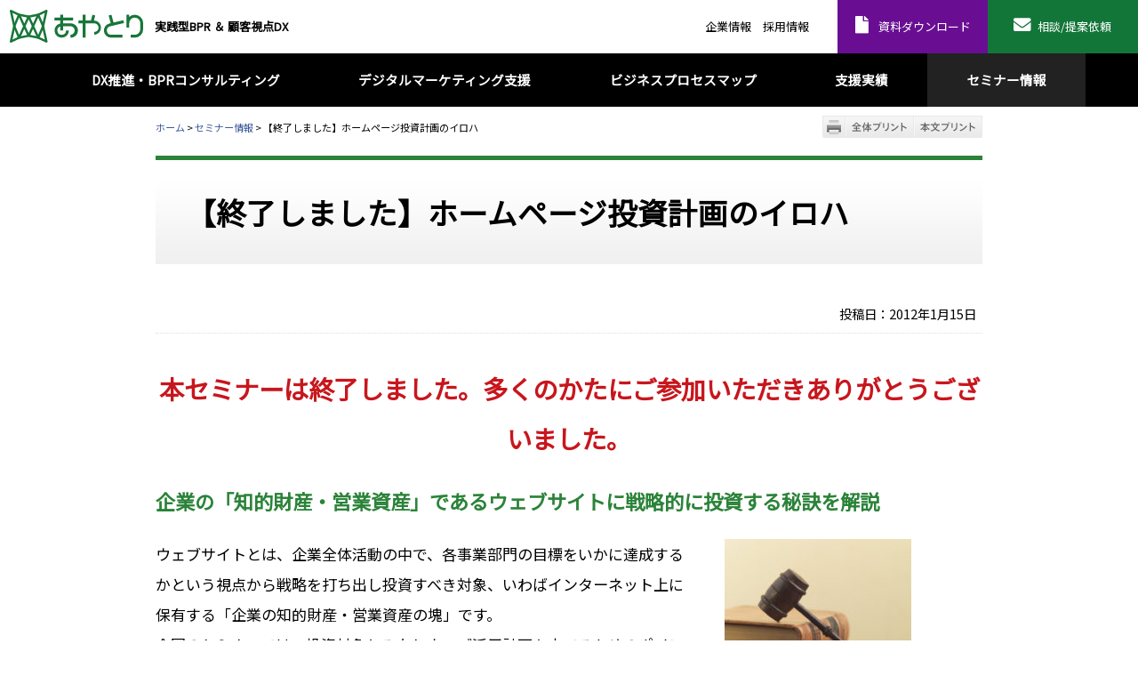

--- FILE ---
content_type: text/html; charset=UTF-8
request_url: https://ayatori.co.jp/seminar/20120115143302/
body_size: 14134
content:
<!DOCTYPE html PUBLIC "-//W3C//DTD XHTML+RDFa 1.0//EN" "http://www.w3.org/MarkUp/DTD/xhtml-rdfa-1.dtd">
<html xmlns="http://www.w3.org/1999/xhtml" xml:lang="ja" lang="ja" xmlns:og="http://ogp.me/ns#" xmlns:fb="http://www.facebook.com/2008/fbml" version="XHTML+RDFa 1.0" dir="ltr">
<head>
<meta http-equiv="Content-Type" content="text/html; charset=UTF-8" />
<title>【終了しました】ホームページ投資計画のイロハ | あやとり - 実践型BPR ＆ 顧客視点DX -</title>
<meta name="viewport" content="width=device-width, initial-scale=1.0" />
<meta http-equiv="Content-Style-Type" content="text/css" />
<meta http-equiv="Content-Script-Type" content="text/javascript" />
<meta name="keywords" content="" />
<meta name="description" content="ウェブ戦略で事業戦略を成功に導く。「事業計画同期型」戦略的ウェブサイト構築という手法で企業のウェブマーケティングとマネジメントを支援いたします。" />
<meta property='og:locale' content='ja_JP' />
<meta property='og:site_name' content='あやとり' />
<meta property='og:type' content='article' />
<meta property='og:title' content='【終了しました】ホームページ投資計画のイロハ | あやとり' />
<meta property='og:description' content='今回のセミナーでは、投資対象とみなしウェブ活用計画を立てるためのポイントと、安心・安全なサイト運営をおこなうための知的財産管理や業者の選び方に焦点を当てて詳しく解説いたします。… ≫' />
<meta property='og:url' content='https://ayatori.co.jp/seminar/20120115143302/' />
<meta property='og:image' content='https://ayatori.co.jp/uploads/2011/12/0e6ced163f3962a6bb2a77436ac37899.jpg' />
<meta property='og:image' content='https://ayatori.co.jp/ogp.png' />
<meta property='fb:app_id' content='269748849780755' />
<link rel="Shortcut Icon" type="image/x-icon" href="/uploads/2021/01/favicon_wp-icon.png" />
<!--<script type="text/javascript" src="//typesquare.com/accessor/script/typesquare.js?Tyfx4fUDlgQ%3D" charset="utf-8"></script>-->
<link rel="stylesheet" type="text/css" media="all" href="https://ayatori.co.jp/wp/wp-content/themes/ayatori-ayatori/style.css?v201909" />
<link rel="author" href="https://plus.google.com/+AyatoriCoJpAyatoriWeb/" />
<meta name='robots' content='max-image-preview:large' />
	<style>img:is([sizes="auto" i], [sizes^="auto," i]) { contain-intrinsic-size: 3000px 1500px }</style>
	<link rel='dns-prefetch' href='//js.hs-scripts.com' />
<link rel='dns-prefetch' href='//pro.fontawesome.com' />
<link rel='stylesheet' id='wp-block-library-css' href='https://ayatori.co.jp/wp/wp-includes/css/dist/block-library/style.min.css?ver=6.7.2' type='text/css' media='all' />
<style id='safe-svg-svg-icon-style-inline-css' type='text/css'>
.safe-svg-cover{text-align:center}.safe-svg-cover .safe-svg-inside{display:inline-block;max-width:100%}.safe-svg-cover svg{height:100%;max-height:100%;max-width:100%;width:100%}

</style>
<style id='classic-theme-styles-inline-css' type='text/css'>
/*! This file is auto-generated */
.wp-block-button__link{color:#fff;background-color:#32373c;border-radius:9999px;box-shadow:none;text-decoration:none;padding:calc(.667em + 2px) calc(1.333em + 2px);font-size:1.125em}.wp-block-file__button{background:#32373c;color:#fff;text-decoration:none}
</style>
<style id='global-styles-inline-css' type='text/css'>
:root{--wp--preset--aspect-ratio--square: 1;--wp--preset--aspect-ratio--4-3: 4/3;--wp--preset--aspect-ratio--3-4: 3/4;--wp--preset--aspect-ratio--3-2: 3/2;--wp--preset--aspect-ratio--2-3: 2/3;--wp--preset--aspect-ratio--16-9: 16/9;--wp--preset--aspect-ratio--9-16: 9/16;--wp--preset--color--black: #000000;--wp--preset--color--cyan-bluish-gray: #abb8c3;--wp--preset--color--white: #ffffff;--wp--preset--color--pale-pink: #f78da7;--wp--preset--color--vivid-red: #cf2e2e;--wp--preset--color--luminous-vivid-orange: #ff6900;--wp--preset--color--luminous-vivid-amber: #fcb900;--wp--preset--color--light-green-cyan: #7bdcb5;--wp--preset--color--vivid-green-cyan: #00d084;--wp--preset--color--pale-cyan-blue: #8ed1fc;--wp--preset--color--vivid-cyan-blue: #0693e3;--wp--preset--color--vivid-purple: #9b51e0;--wp--preset--gradient--vivid-cyan-blue-to-vivid-purple: linear-gradient(135deg,rgba(6,147,227,1) 0%,rgb(155,81,224) 100%);--wp--preset--gradient--light-green-cyan-to-vivid-green-cyan: linear-gradient(135deg,rgb(122,220,180) 0%,rgb(0,208,130) 100%);--wp--preset--gradient--luminous-vivid-amber-to-luminous-vivid-orange: linear-gradient(135deg,rgba(252,185,0,1) 0%,rgba(255,105,0,1) 100%);--wp--preset--gradient--luminous-vivid-orange-to-vivid-red: linear-gradient(135deg,rgba(255,105,0,1) 0%,rgb(207,46,46) 100%);--wp--preset--gradient--very-light-gray-to-cyan-bluish-gray: linear-gradient(135deg,rgb(238,238,238) 0%,rgb(169,184,195) 100%);--wp--preset--gradient--cool-to-warm-spectrum: linear-gradient(135deg,rgb(74,234,220) 0%,rgb(151,120,209) 20%,rgb(207,42,186) 40%,rgb(238,44,130) 60%,rgb(251,105,98) 80%,rgb(254,248,76) 100%);--wp--preset--gradient--blush-light-purple: linear-gradient(135deg,rgb(255,206,236) 0%,rgb(152,150,240) 100%);--wp--preset--gradient--blush-bordeaux: linear-gradient(135deg,rgb(254,205,165) 0%,rgb(254,45,45) 50%,rgb(107,0,62) 100%);--wp--preset--gradient--luminous-dusk: linear-gradient(135deg,rgb(255,203,112) 0%,rgb(199,81,192) 50%,rgb(65,88,208) 100%);--wp--preset--gradient--pale-ocean: linear-gradient(135deg,rgb(255,245,203) 0%,rgb(182,227,212) 50%,rgb(51,167,181) 100%);--wp--preset--gradient--electric-grass: linear-gradient(135deg,rgb(202,248,128) 0%,rgb(113,206,126) 100%);--wp--preset--gradient--midnight: linear-gradient(135deg,rgb(2,3,129) 0%,rgb(40,116,252) 100%);--wp--preset--font-size--small: 13px;--wp--preset--font-size--medium: 20px;--wp--preset--font-size--large: 36px;--wp--preset--font-size--x-large: 42px;--wp--preset--spacing--20: 0.44rem;--wp--preset--spacing--30: 0.67rem;--wp--preset--spacing--40: 1rem;--wp--preset--spacing--50: 1.5rem;--wp--preset--spacing--60: 2.25rem;--wp--preset--spacing--70: 3.38rem;--wp--preset--spacing--80: 5.06rem;--wp--preset--shadow--natural: 6px 6px 9px rgba(0, 0, 0, 0.2);--wp--preset--shadow--deep: 12px 12px 50px rgba(0, 0, 0, 0.4);--wp--preset--shadow--sharp: 6px 6px 0px rgba(0, 0, 0, 0.2);--wp--preset--shadow--outlined: 6px 6px 0px -3px rgba(255, 255, 255, 1), 6px 6px rgba(0, 0, 0, 1);--wp--preset--shadow--crisp: 6px 6px 0px rgba(0, 0, 0, 1);}:where(.is-layout-flex){gap: 0.5em;}:where(.is-layout-grid){gap: 0.5em;}body .is-layout-flex{display: flex;}.is-layout-flex{flex-wrap: wrap;align-items: center;}.is-layout-flex > :is(*, div){margin: 0;}body .is-layout-grid{display: grid;}.is-layout-grid > :is(*, div){margin: 0;}:where(.wp-block-columns.is-layout-flex){gap: 2em;}:where(.wp-block-columns.is-layout-grid){gap: 2em;}:where(.wp-block-post-template.is-layout-flex){gap: 1.25em;}:where(.wp-block-post-template.is-layout-grid){gap: 1.25em;}.has-black-color{color: var(--wp--preset--color--black) !important;}.has-cyan-bluish-gray-color{color: var(--wp--preset--color--cyan-bluish-gray) !important;}.has-white-color{color: var(--wp--preset--color--white) !important;}.has-pale-pink-color{color: var(--wp--preset--color--pale-pink) !important;}.has-vivid-red-color{color: var(--wp--preset--color--vivid-red) !important;}.has-luminous-vivid-orange-color{color: var(--wp--preset--color--luminous-vivid-orange) !important;}.has-luminous-vivid-amber-color{color: var(--wp--preset--color--luminous-vivid-amber) !important;}.has-light-green-cyan-color{color: var(--wp--preset--color--light-green-cyan) !important;}.has-vivid-green-cyan-color{color: var(--wp--preset--color--vivid-green-cyan) !important;}.has-pale-cyan-blue-color{color: var(--wp--preset--color--pale-cyan-blue) !important;}.has-vivid-cyan-blue-color{color: var(--wp--preset--color--vivid-cyan-blue) !important;}.has-vivid-purple-color{color: var(--wp--preset--color--vivid-purple) !important;}.has-black-background-color{background-color: var(--wp--preset--color--black) !important;}.has-cyan-bluish-gray-background-color{background-color: var(--wp--preset--color--cyan-bluish-gray) !important;}.has-white-background-color{background-color: var(--wp--preset--color--white) !important;}.has-pale-pink-background-color{background-color: var(--wp--preset--color--pale-pink) !important;}.has-vivid-red-background-color{background-color: var(--wp--preset--color--vivid-red) !important;}.has-luminous-vivid-orange-background-color{background-color: var(--wp--preset--color--luminous-vivid-orange) !important;}.has-luminous-vivid-amber-background-color{background-color: var(--wp--preset--color--luminous-vivid-amber) !important;}.has-light-green-cyan-background-color{background-color: var(--wp--preset--color--light-green-cyan) !important;}.has-vivid-green-cyan-background-color{background-color: var(--wp--preset--color--vivid-green-cyan) !important;}.has-pale-cyan-blue-background-color{background-color: var(--wp--preset--color--pale-cyan-blue) !important;}.has-vivid-cyan-blue-background-color{background-color: var(--wp--preset--color--vivid-cyan-blue) !important;}.has-vivid-purple-background-color{background-color: var(--wp--preset--color--vivid-purple) !important;}.has-black-border-color{border-color: var(--wp--preset--color--black) !important;}.has-cyan-bluish-gray-border-color{border-color: var(--wp--preset--color--cyan-bluish-gray) !important;}.has-white-border-color{border-color: var(--wp--preset--color--white) !important;}.has-pale-pink-border-color{border-color: var(--wp--preset--color--pale-pink) !important;}.has-vivid-red-border-color{border-color: var(--wp--preset--color--vivid-red) !important;}.has-luminous-vivid-orange-border-color{border-color: var(--wp--preset--color--luminous-vivid-orange) !important;}.has-luminous-vivid-amber-border-color{border-color: var(--wp--preset--color--luminous-vivid-amber) !important;}.has-light-green-cyan-border-color{border-color: var(--wp--preset--color--light-green-cyan) !important;}.has-vivid-green-cyan-border-color{border-color: var(--wp--preset--color--vivid-green-cyan) !important;}.has-pale-cyan-blue-border-color{border-color: var(--wp--preset--color--pale-cyan-blue) !important;}.has-vivid-cyan-blue-border-color{border-color: var(--wp--preset--color--vivid-cyan-blue) !important;}.has-vivid-purple-border-color{border-color: var(--wp--preset--color--vivid-purple) !important;}.has-vivid-cyan-blue-to-vivid-purple-gradient-background{background: var(--wp--preset--gradient--vivid-cyan-blue-to-vivid-purple) !important;}.has-light-green-cyan-to-vivid-green-cyan-gradient-background{background: var(--wp--preset--gradient--light-green-cyan-to-vivid-green-cyan) !important;}.has-luminous-vivid-amber-to-luminous-vivid-orange-gradient-background{background: var(--wp--preset--gradient--luminous-vivid-amber-to-luminous-vivid-orange) !important;}.has-luminous-vivid-orange-to-vivid-red-gradient-background{background: var(--wp--preset--gradient--luminous-vivid-orange-to-vivid-red) !important;}.has-very-light-gray-to-cyan-bluish-gray-gradient-background{background: var(--wp--preset--gradient--very-light-gray-to-cyan-bluish-gray) !important;}.has-cool-to-warm-spectrum-gradient-background{background: var(--wp--preset--gradient--cool-to-warm-spectrum) !important;}.has-blush-light-purple-gradient-background{background: var(--wp--preset--gradient--blush-light-purple) !important;}.has-blush-bordeaux-gradient-background{background: var(--wp--preset--gradient--blush-bordeaux) !important;}.has-luminous-dusk-gradient-background{background: var(--wp--preset--gradient--luminous-dusk) !important;}.has-pale-ocean-gradient-background{background: var(--wp--preset--gradient--pale-ocean) !important;}.has-electric-grass-gradient-background{background: var(--wp--preset--gradient--electric-grass) !important;}.has-midnight-gradient-background{background: var(--wp--preset--gradient--midnight) !important;}.has-small-font-size{font-size: var(--wp--preset--font-size--small) !important;}.has-medium-font-size{font-size: var(--wp--preset--font-size--medium) !important;}.has-large-font-size{font-size: var(--wp--preset--font-size--large) !important;}.has-x-large-font-size{font-size: var(--wp--preset--font-size--x-large) !important;}
:where(.wp-block-post-template.is-layout-flex){gap: 1.25em;}:where(.wp-block-post-template.is-layout-grid){gap: 1.25em;}
:where(.wp-block-columns.is-layout-flex){gap: 2em;}:where(.wp-block-columns.is-layout-grid){gap: 2em;}
:root :where(.wp-block-pullquote){font-size: 1.5em;line-height: 1.6;}
</style>
<link rel='stylesheet' id='fancybox-for-wp-css' href='https://ayatori.co.jp/wp/wp-content/plugins/fancybox-for-wordpress/assets/css/fancybox.css?ver=1.3.4' type='text/css' media='all' />
<link rel='stylesheet' id='parent-style-css' href='https://ayatori.co.jp/wp/wp-content/themes/ayatoritheme/style.css?20220707&#038;ver=6.7.2' type='text/css' media='all' />
<link rel='stylesheet' id='parent-style-ayatori-css' href='https://ayatori.co.jp/wp/wp-content/themes/ayatoritheme/style-ayatori.css.php?20220707&#038;ver=6.7.2' type='text/css' media='all' />
<link rel='stylesheet' id='images-loop-css' href='https://ayatori.co.jp/wp/wp-content/themes/ayatori-ayatori/assets/css/images-loop.css?2&#038;ver=6.7.2' type='text/css' media='all' />
<link rel='stylesheet' id='child-style-css' href='https://ayatori.co.jp/wp/wp-content/themes/ayatori-ayatori/child.css?v20230708b&#038;ver=6.7.2' type='text/css' media='all' />
<link rel='stylesheet' id='child-uikit-css' href='https://ayatori.co.jp/wp/wp-content/themes/ayatori-ayatori/uikit/scss/uikit-ayatori.css?20220707&#038;ver=6.7.2' type='text/css' media='all' />
<link rel='stylesheet' id='block-editor-css' href='https://ayatori.co.jp/wp/wp-content/themes/ayatori-ayatori/assets/css/block-editor.css?ver=6.7.2' type='text/css' media='all' />
<link rel='stylesheet' id='font-awesome-css' href='https://pro.fontawesome.com/releases/v5.15.4/css/all.css?ver=6.7.2' type='text/css' media='all' />
<link rel='stylesheet' id='taxopress-frontend-css-css' href='https://ayatori.co.jp/wp/wp-content/plugins/simple-tags/assets/frontend/css/frontend.css?ver=3.37.2' type='text/css' media='all' />
<script type="text/javascript" src="https://ayatori.co.jp/wp/wp-includes/js/jquery/jquery.min.js?ver=3.7.1" id="jquery-core-js"></script>
<script type="text/javascript" src="https://ayatori.co.jp/wp/wp-includes/js/jquery/jquery-migrate.min.js?ver=3.4.1" id="jquery-migrate-js"></script>
<script type="text/javascript" src="https://ayatori.co.jp/wp/wp-content/plugins/simple-tags/assets/frontend/js/frontend.js?ver=3.37.2" id="taxopress-frontend-js-js"></script>
<link rel="https://api.w.org/" href="https://ayatori.co.jp/wp-json/" /><link rel="alternate" title="JSON" type="application/json" href="https://ayatori.co.jp/wp-json/wp/v2/posts/5654" /><link rel="canonical" href="https://ayatori.co.jp/seminar/20120115143302/" />
<link rel="alternate" title="oEmbed (JSON)" type="application/json+oembed" href="https://ayatori.co.jp/wp-json/oembed/1.0/embed?url=https%3A%2F%2Fayatori.co.jp%2Fseminar%2F20120115143302%2F" />
<link rel="alternate" title="oEmbed (XML)" type="text/xml+oembed" href="https://ayatori.co.jp/wp-json/oembed/1.0/embed?url=https%3A%2F%2Fayatori.co.jp%2Fseminar%2F20120115143302%2F&#038;format=xml" />
			<!-- DO NOT COPY THIS SNIPPET! Start of Page Analytics Tracking for HubSpot WordPress plugin v11.3.16-->
			<script class="hsq-set-content-id" data-content-id="blog-post">
				var _hsq = _hsq || [];
				_hsq.push(["setContentType", "blog-post"]);
			</script>
			<!-- DO NOT COPY THIS SNIPPET! End of Page Analytics Tracking for HubSpot WordPress plugin -->
			<link rel="icon" href="/uploads/2021/01/cropped-favicon_wp-icon-32x32.png" sizes="32x32" />
<link rel="icon" href="/uploads/2021/01/cropped-favicon_wp-icon-192x192.png" sizes="192x192" />
<link rel="apple-touch-icon" href="/uploads/2021/01/cropped-favicon_wp-icon-180x180.png" />
<meta name="msapplication-TileImage" content="/uploads/2021/01/cropped-favicon_wp-icon-270x270.png" />
		<style type="text/css" id="wp-custom-css">
			@import url('https://fonts.googleapis.com/css2?family=Noto+Sans+JP&display=swap');


/*font*/
body{
  font-family: "Noto Sans JP", sans-serif;
  font-optical-sizing: auto;
  font-weight: 400;
  font-style: normal;
}
/*table*/
.table-2colum-th-td table{
	border:none;
}

.table-2colum-th-td table th,
.table-2colum-th-td table td{
	border:none;
	border-top: 1px solid #ccc;
}

.table-2colum-th-td table tr th:first-child,
.table-2colum-th-td table tr td:first-child{
	background-color: #efefef;
	white-space:nowrap;
}

@media screen and (max-width: 689px) {
.table-2colum-th-td table th,
.table-2colum-th-td table td{
        display: block;
        border-bottom: none;
    }
}

/* リンクホバー */
a:link img,
a:visited img{
	opacity:1;
	transition: all 0.3s;
}

a:hover img,
a:active img{
	opacity:0.6;
}		</style>
		<link rel="stylesheet" type="text/css" media="all" href="https://ayatori.co.jp/wp/wp-content/themes/ayatoritheme/style-ayatori.css.php?201706" />
<![if !IE]>
<link rel="stylesheet" type="text/css" media="all" href="https://ayatori.co.jp/wp/wp-content/themes/ayatoritheme/common/menu/drawer.css?201901" />
<link rel="stylesheet" type="text/css" media="all" href="https://ayatori.co.jp/wp/wp-content/themes/ayatoritheme/common/css/media-queries.css?201901" />
<![endif]>
<link rel="stylesheet" type="text/css" media="print" href="https://ayatori.co.jp/wp/wp-content/themes/ayatoritheme/common/css/print-all.css?201706" id="printcss" />
<link rel="alternate" type="application/rss+xml" title="フィード" href="https://ayatori.co.jp/feed/" />
<link rel="apple-touch-icon" sizes="180x180" href="/apple-touch-icon.png">
<link rel="icon" type="image/png" sizes="32x32" href="/favicon-32x32.png">
<link rel="icon" type="image/png" sizes="16x16" href="/favicon-16x16.png">
<link rel="manifest" href="/site.webmanifest">
<link rel="mask-icon" href="/safari-pinned-tab.svg" color="#137639">
<meta name="msapplication-TileColor" content="#da532c">
<meta name="theme-color" content="#137639">
<meta name="apple-mobile-web-app-title" content="あやとり">

<meta name="google-site-verification" content="80-dVNb7ig9IzplaS2a4xdxHWp9PQ-WAp7AQv2YxB8Y" />

<link rel="stylesheet" type="text/css" media="all" href="/wp/wp-content/themes/ayatoritheme/common/css/main-old.css" />

<link rel="stylesheet" type="text/css" media="print" href="/wp/wp-content/themes/ayatori-ayatori/style-printall.css" id="printcss-custom" />

<!-- Google Tag Manager（GAタグ用） -->
<script>(function(w,d,s,l,i){w[l]=w[l]||[];w[l].push({'gtm.start':
new Date().getTime(),event:'gtm.js'});var f=d.getElementsByTagName(s)[0],
j=d.createElement(s),dl=l!='dataLayer'?'&l='+l:'';j.async=true;j.src=
'https://www.googletagmanager.com/gtm.js?id='+i+dl;f.parentNode.insertBefore(j,f);
})(window,document,'script','dataLayer','GTM-P6CVV7W');</script>
<!-- End Google Tag Manager -->

<!-- Google Tag Manager（マーケティング用） -->
<script>(function(w,d,s,l,i){w[l]=w[l]||[];w[l].push({'gtm.start':
new Date().getTime(),event:'gtm.js'});var f=d.getElementsByTagName(s)[0],
j=d.createElement(s),dl=l!='dataLayer'?'&l='+l:'';j.async=true;j.src=
'https://www.googletagmanager.com/gtm.js?id='+i+dl;f.parentNode.insertBefore(j,f);
})(window,document,'script','dataLayer','GTM-WVTLBPD');</script>
<!-- End Google Tag Manager -->

<!-- Google Tag Manager（その他用） -->
<script>(function(w,d,s,l,i){w[l]=w[l]||[];w[l].push({'gtm.start':
new Date().getTime(),event:'gtm.js'});var f=d.getElementsByTagName(s)[0],
j=d.createElement(s),dl=l!='dataLayer'?'&l='+l:'';j.async=true;j.src=
'https://www.googletagmanager.com/gtm.js?id='+i+dl;f.parentNode.insertBefore(j,f);
})(window,document,'script','dataLayer','GTM-WJJ938P');</script>
<!-- End Google Tag Manager -->

<meta name="facebook-domain-verification" content="ao5t6s7ruj9ghtq3p5qy9zxi0ywgtw" />

<!-- Google Tag Manager（GA4検証用 202301）-->
<script>(function(w,d,s,l,i){w[l]=w[l]||[];w[l].push({'gtm.start':
new Date().getTime(),event:'gtm.js'});var f=d.getElementsByTagName(s)[0],
j=d.createElement(s),dl=l!='dataLayer'?'&l='+l:'';j.async=true;j.src=
'https://www.googletagmanager.com/gtm.js?id='+i+dl;f.parentNode.insertBefore(j,f);
})(window,document,'script','dataLayer','GTM-WDXT8SV');</script>
<!-- End Google Tag Manager -->


</head>
<body id="under" class="post-template-default single single-post postid-5654 single-format-standard display-full sidebar-none anchor-none junction-two solid ja  drawer drawer--right drawer--navbarTopGutter">

<div id="fb-root"></div>
<script>(function(d, s, id) {
var js, fjs = d.getElementsByTagName(s)[0];
if (d.getElementById(id)) return;
js = d.createElement(s); js.id = id;
js.src = "//connect.facebook.net/ja_JP/sdk.js#xfbml=1&version=v3.0&appId=269748849780755";
fjs.parentNode.insertBefore(js, fjs);
}(document, 'script', 'facebook-jssdk'));</script><div id="all-wrp">


<noscript><p id="noscript">JavaScriptを有効にしてご覧ください。</p></noscript>

<div id="container-out">
<div id="container">
<div id="container-in">

<header class="drawer-navbar drawer-navbar--fixed" role="banner">
<div class="drawer-container">
<div class="drawer-navbar-header" id="site-title2">
<a href="/"><img src="/wp/wp-content/themes/ayatori-ayatori/images/a3-ayatorilogo.svg" alt="あやとり | 実践型BPR ＆ 顧客視点DX" /></a>
<button type="button" class="drawer-toggle drawer-hamburger">
<span class="drawer-hamburger-icon"></span>
<span class="sr-only sr-only-focusable">MENU</span>
</button>
</div>

<nav class="drawer-nav" role="navigation">

<ul class="drawer-menu drawer-menu--right">
<li><form method="get" action="https://ayatori.co.jp" class="drawer-nav-search">
<fieldset class="drawer-nav-search-in"><input name="s" type="text" class="s" value="サイト内検索" title="サイト内検索"><input type="submit" value=""  class="searchsubmit-btn"></fieldset>
</form></li>
<li class="drawer-menu-in aytrGn">
<ul>
<li id="menu-item-47119" class="menu-item menu-item-type-post_type menu-item-object-page menu-item-47119"><a href="https://ayatori.co.jp/dx-bpr/">DX推進・BPRコンサルティング</a></li>
<li id="menu-item-32505" class="menu-item menu-item-type-post_type menu-item-object-page menu-item-32505"><a href="https://ayatori.co.jp/marketing/">デジタルマーケティング支援</a></li>
<li id="menu-item-49257" class="menu-item menu-item-type-post_type menu-item-object-page menu-item-49257"><a href="https://ayatori.co.jp/business-process-map/">ビジネスプロセスマップ</a></li>
<li id="menu-item-24958" class="menu-item menu-item-type-post_type menu-item-object-page menu-item-24958"><a href="https://ayatori.co.jp/portfolio/">支援実績</a></li>
<li id="menu-item-47487" class="menu-item menu-item-type-taxonomy menu-item-object-category current-post-ancestor current-menu-parent current-post-parent menu-item-47487"><a href="https://ayatori.co.jp/seminar/">セミナー情報</a></li>
</ul>
</li>
<li class="drawer-menu-in aytrHnFn">
<ul>
<li id="menu-item-32507" class="menu-item menu-item-type-post_type menu-item-object-page menu-item-32507"><a href="https://ayatori.co.jp/company/">企業情報</a></li>
<li id="menu-item-39762" class="menu-item menu-item-type-post_type menu-item-object-page menu-item-39762"><a href="https://ayatori.co.jp/recruit/">採用情報</a></li>
<li id="menu-item-24987" class="a3-header-sitesearch menu-item menu-item-type-custom menu-item-object-custom menu-item-24987"><a href="#">　</a></li>
<li id="menu-item-45023" class="a3-header-download menu-item menu-item-type-post_type menu-item-object-page menu-item-45023"><a href="https://ayatori.co.jp/download/">資料ダウンロード</a></li>
<li id="menu-item-24985" class="a3-header-contact menu-item menu-item-type-post_type menu-item-object-page menu-item-24985"><a href="https://ayatori.co.jp/contact/">相談/提案依頼</a></li>
<li id="menu-item-50212" class="menu-item menu-item-type-taxonomy menu-item-object-category menu-item-50212"><a href="https://ayatori.co.jp/information/">お知らせ</a></li>
<li id="menu-item-38043" class="menu-item menu-item-type-post_type menu-item-object-page menu-item-38043"><a href="https://ayatori.co.jp/law/">特定商取引法に基づく表記</a></li>
<li id="menu-item-24949" class="menu-item menu-item-type-post_type menu-item-object-page menu-item-24949"><a href="https://ayatori.co.jp/privacy-policy/">プライバシーポリシー</a></li>
<li id="menu-item-24950" class="menu-item menu-item-type-post_type menu-item-object-page menu-item-24950"><a href="https://ayatori.co.jp/terms-of-use/">サイトポリシー</a></li>
</ul>
</li>
<li style="padding-bottom:300px;">&nbsp;</li>
</ul>
</nav>
</div>
</header>

<div id="header-wrp">
<div id="header">
<div id="header-in">
<p id="header-seo"> </p>
<div id="hn-out" class="menu-header-container"><ul id="hn" class="menu"><li class="menu-item menu-item-type-post_type menu-item-object-page menu-item-32507"><a href="https://ayatori.co.jp/company/">企業情報</a></li>
<li class="menu-item menu-item-type-post_type menu-item-object-page menu-item-39762"><a href="https://ayatori.co.jp/recruit/">採用情報</a></li>
<li class="a3-header-sitesearch menu-item menu-item-type-custom menu-item-object-custom menu-item-24987"><a href="#">　</a></li>
<li class="a3-header-download menu-item menu-item-type-post_type menu-item-object-page menu-item-45023"><a href="https://ayatori.co.jp/download/">資料ダウンロード</a></li>
<li class="a3-header-contact menu-item menu-item-type-post_type menu-item-object-page menu-item-24985"><a href="https://ayatori.co.jp/contact/">相談/提案依頼</a></li>
</ul></div><!-- #hn-out -->
<div id="site-title-out">
<div id="site-title">
<strong>実践型BPR ＆ 顧客視点DX</strong>
<a href="/"><img src="/wp/wp-content/themes/ayatori-ayatori/images/a3-ayatorilogo.svg" alt="あやとり | 実践型BPR ＆ 顧客視点DX" /></a>
</div>
<!-- #site-title -->
<!-- ▼▼▼▼ヘッダーメニュー調整▼▼▼▼ -->
<style media="screen and (max-width:950px)">
#hn-out li:not(.a3-header-download):not(.a3-header-contact){display: none!important;}
</style>
<!-- ▼▼▼▼Gナビ調整▼▼▼▼ -->
<style media="screen and (max-width:1439px)">
#home #gn-out #gn li a span{padding: .75em 1em!important;}
</style>
<style media="screen and (max-width:999px)">
#home #gn-out #gn li a span{padding: .75em .5em!important;}
</style>
<style media="screen and (max-width:1149px)">
#under #gn-out #gn li a{padding: 0 1em!important;}
</style>
<style media="screen and (max-width:799px)">
#under #gn-out #gn li a{padding: 0 .5em!important;}
</style>
</div>
</div><!-- #header-in-->
</div><!-- #header-->


<div class="a3-home-vi-bg">
<div class="a3-home-vi-dot">

</div>
</div>
<div id="gn-out" class="menu-global-container"><ul id="gn" class="align-center"><li class="menu-item menu-item-type-post_type menu-item-object-page menu-item-47119"><a href="https://ayatori.co.jp/dx-bpr/"><span>DX推進・BPRコンサルティング</span></a></li>
<li class="menu-item menu-item-type-post_type menu-item-object-page menu-item-32505"><a href="https://ayatori.co.jp/marketing/"><span>デジタルマーケティング支援</span></a></li>
<li class="menu-item menu-item-type-post_type menu-item-object-page menu-item-49257"><a href="https://ayatori.co.jp/business-process-map/"><span>ビジネスプロセスマップ</span></a></li>
<li class="menu-item menu-item-type-post_type menu-item-object-page menu-item-24958"><a href="https://ayatori.co.jp/portfolio/"><span>支援実績</span></a></li>
<li class="menu-item menu-item-type-taxonomy menu-item-object-category current-post-ancestor current-menu-parent current-post-parent menu-item-47487"><a href="https://ayatori.co.jp/seminar/"><span>セミナー情報</span></a></li>
</ul></div><!-- #gn-out -->
</div><!-- #header-wrp-->



<div id="wrapper-out">

<div id="function" class="wrp12">
<div id="breadcrumbs"><p><!-- Breadcrumb NavXT 7.4.1 -->
<a title="あやとり" href="/">ホーム</a> &gt; <a title="セミナー情報" href="https://ayatori.co.jp/seminar/">セミナー情報</a> &gt; 【終了しました】ホームページ投資計画のイロハ</p></div><!-- #breadcrumbs -->
<dl id="print"><dt class="print00">印刷範囲</dt><dd class="print01"><a href="javascript:void(0);" onclick="return false;">全体プリント</a></dd><dd class="print02"><a href="javascript:void(0);" onclick="return false;">本文プリント</a></dd></dl></div>

<div id="wrapper">
<div id="under-top-contents"><style>
.event-date{white-space: normal;}
</style>
</div><div id="wrapper-top" class="wrp wrp12">
<div id="wrapper-bot">
<div id="wrapper-in">

<div id="main" class="col col12 last">
<div id="contents">

<div id="post-5654" class="post-5654 post type-post status-publish format-standard hentry category-seminar">

<div class="detailHeader">
<h1>【終了しました】ホームページ投資計画のイロハ</h1>
<div class="entry-utility">投稿日：<span class="entry-date">2012年1月15日</span></div></div>

<div class="entry-content">
<p style="text-align: center;"><span style="color: #c8161d;" class="fontsize-xl"><strong> 本セミナーは終了しました。多くのかたにご参加いただきありがとうございました。</strong></span></p>
<strong class="catchcopy">企業の「知的財産・営業資産」であるウェブサイトに戦略的に投資する秘訣を解説</strong>
<p><div class="two-one-third">ウェブサイトとは、企業全体活動の中で、各事業部門の目標をいかに達成するかという視点から戦略を打ち出し投資すべき対象、いわばインターネット上に保有する「企業の知的財産・営業資産の塊」です。<br />
 今回のセミナーでは、投資対象とみなしウェブ活用計画を立てるためのポイントと、安心・安全なサイト運営をおこなうための知的財産管理や業者の選び方に焦点を当てて詳しく解説します。</div><div class="two-one-third-last"><img decoding="async" class="alignnone size-thumbnail wp-image-5658" title="知的財産管理" src="/uploads/2011/12/0e6ced163f3962a6bb2a77436ac37899-210x210.jpg" alt="知的財産管理" height="210" width="210" /></div><br class="clear" /></p>
<div class="table-2">
<table>
<tbody>
<tr>
<th>主な内容</th>
<td>
<ul class="list">
	<li>知的財産を守るウェブサイトの戦略的活用とは？</li>
	<li>制作業者の正しい選び方

<ul>
	<li>プロジェクト発足と業者選定までの流れ</li>
	<li>業者選定のための提案依頼書（RFP）とは？</li>
	<li>業者選びのポイント</li>
	<li>外注業者と締結しておくべき契約書と契約書に盛り込むべき内容</li>
</ul>
</li>
	<li>知的財産、著作権管理のポイント

<ul>
	<li>知的資産の分類</li>
	<li>営業秘密の管理</li>
	<li>著作権の取り扱い</li>
</ul>
</li>
	<li>安全なソーシャルメディア活用のために

<ul>
	<li>炎上防止のための社員教育・運用管理の注意点</li>
	<li>企業公式アカウント運用で取り決めておくべきこと</li>
	<li>個人アカウント運用で取り決めておくべきこと</li>
</ul>
</li>
</ul>
</td>
</tr>
<tr>
<th>日時</th>
<td>2012年2月15日（水）18：30～20：00  （18：15受付開始）</td>
</tr>
<tr>
<th>対象者</th>
<td><strong><span style="color: #c8161d;">どなたでもお気軽にご参加ください。</span></strong></td>
</tr>
<tr>
<th>講師</th>
<td>
<p><strong>戦略的ウェブサイト構築集団あやとり　プロデューサー 生田明子</strong><br />
 大手家具メーカーの営業から始まり、ベンチャー企業2社を軌道に乗せた後、上場企業広報部門のWeb専任担当、Web制作会社数社を経て「戦略的ウェブサイト構築集団あやとり」を起業。個人事業～国際的大企業まで幅広くウェブ活用を支援。幅広い人脈と経験をいかした視野の広い支援と「おせっかい」を得意とする。赤字企業をウェブ活用で黒字化するなど、成果を出すことにこだわり続ける手法が特長。</p>
<p><strong>行政書士塩崎事務所 所長　塩崎 宏晃</strong><br />
 学習院大学法学部卒業後、８年間の修行時代を経て３１才で 行政書士事務所登録。<br />
 現在は、建設土木、廃棄物処理に たずさわる法人のお客さまを中心に、 行政手続代行やコンプライアンスの支援に携わる。<br />
 ⇒<a href="http://shiozaki.hamazo.tv/" target="_blank" rel="noopener noreferrer">行政書士塩崎事務所ウェブサイトはこちら</a></p>
<p><strong>戦略的ウェブサイト構築集団あやとり　ディレクター 谷川 雄亮</strong><br />
 大学卒業後、静岡県内のWeb制作会社にて中小企業のウェブサイトを活用した営業支援を数多く手がける。その後、東京の大手通販サイト制作会社に転職し、プロジェクトリーダーとして中堅～大企業の新規通販ビジネス立ち上げやウェブサイト集客/運用改善を支援。<br />
 2011年より戦略的ウェブサイト構築集団あやとりに合流。これまでに手掛けたウェブサイト活用支援実績は150サイト以上。</p>
</td>
</tr>
<tr>
<th>定員</th>
<td>20名　（事前予約制）</td>
</tr>
<tr>
<th>参加費</th>
<td>1,000円（税込）<br />
 参加費は当日受け付けにてお支払いください。</td>
</tr>
<tr>
<th>会場</th>
<td>ゆめ応援プラザ2F セミナールーム<br />
 〒432-8061 静岡県浜松市西区入野町16102-9<br />
 <img fetchpriority="high" decoding="async" src="https://ayatori.co.jp/uploads/2011/04/yumeouen.png" alt="ゆめ応援プラザ" height="430" width="500" /></td>
</tr>
<tr>
<th>アクセス</th>
<td>
<ul class="list">
	<li>お車でお越しの方<br />
 施設の向かいに無料駐車場がありますが数が限られます。できる限り公共交通機関か乗り合わせでお越しいただけますと幸いです。

<ul>
	<li>浜松西IC方面からお越しの方<br />
 65号線を南へ、「九領橋東」交差点を東へ 約2.5キロ</li>
	<li>JR浜松駅方面からお越しの方<br />
 国道257号線（東海道）「成子交差点」から旧雄踏街道沿い西へ約6.5km。</li>
</ul>
</li>
	<li>JR浜松駅より遠鉄バスにてお越しの方<br />
 バスターミタル5番　20-入野宇布見方面乗車、南平バス停降車</li>
</ul>
</td>
</tr>
</tbody>
</table>
</div>
<h3>セミナーの様子</h3>
<div class="one-half"><img decoding="async" title="seminar120215" src="/uploads/2012/01/seminar120215-330x247.jpg" alt="" height="247" width="330" /></div>
<div class="one-half last"><img loading="lazy" decoding="async" class="alignnone size-medium wp-image-6035" title="seminar120215-2" src="/uploads/2012/01/seminar120215-2-330x247.jpg" alt="" height="247" width="330" /></div>
<p><br style="clear: both;" />
</p>
<h2><span>お申し込み方法</span></h2>
<p style="text-align: center;"><span style="color: #c8161d;" class="fontsize-xl"><strong>本セミナーは終了しました。多くのかたにご参加いただきありがとうございました。</strong></span></p></div><!-- .entry-content -->



<!-- .entry-utility -->
</div><!-- #post-## -->


<div class="nav-below">
<div class="nav-previous"><a href="https://ayatori.co.jp/seminar/20120105175342/" rel="prev">【終了しました】第一回デラ儲かるものづくりセミナー</a></div>
<div class="nav-next"><a href="https://ayatori.co.jp/seminar/20120423193339/" rel="next">【終了しました】第二回デラ儲かるものづくりセミナー</a></div>
<div class="index"><a href="https://ayatori.co.jp/seminar/">記事一覧</a></div>
</div><!-- #nav-below -->





</div>
<!-- #contents -->
</div>
<!-- #main -->



</div><!-- #wrapper-bot -->
</div><!-- #wrapper-top -->
</div><!-- #wrapper-in -->
<div id="under-bottom-contents">
<div class="widgets-free">
<div class="a3-section-bottom">
<div class="a3-section-in">
	<div class="a3-bottom-contact">
		<div class="a3-bottom-catchcopy">
			<img src="/uploads/2020/06/a3-img-tanikawa.jpg" alt="">
			<p>無料オンライン相談会受付中！</p>
		</div>
		<div class="align-center">
			<a href="/contact/" class="a3-button">お問い合わせはこちら</a>
		</div>
	</div>
	<div class="a3-bottom-download">
		<div class="a3-download-free">「変わりたい」と思っている人必見！</div>
		<p class="a3-download-title">デジタルマーケティング＆BPR/DX お役立ち資料</p>
		お役立ち資料のダウンロードや<br class="pc-only">セミナーのアーカイブ視聴が無料でできます。
		<div class="a3-download-img"><img src="/uploads/2020/06/a3-img-download-doc.png" alt=""></div>
		<div><a href="/download/" class="a3-button"><i class="fas fa-arrow-to-bottom"></i> ダウンロードはこちら</a></div>
	</div>
</div>
</div></div>

</div>
</div><!-- #wrapper -->
</div><!-- #wrapper-out -->

<div id="mn-out" class="menu-global-container"><ul id="mn" class="align-center"><li class="menu-item menu-item-type-post_type menu-item-object-page menu-item-47119"><a href="https://ayatori.co.jp/dx-bpr/">DX推進・BPRコンサルティング</a></li>
<li class="menu-item menu-item-type-post_type menu-item-object-page menu-item-32505"><a href="https://ayatori.co.jp/marketing/">デジタルマーケティング支援</a></li>
<li class="menu-item menu-item-type-post_type menu-item-object-page menu-item-49257"><a href="https://ayatori.co.jp/business-process-map/">ビジネスプロセスマップ</a></li>
<li class="menu-item menu-item-type-post_type menu-item-object-page menu-item-24958"><a href="https://ayatori.co.jp/portfolio/">支援実績</a></li>
<li class="menu-item menu-item-type-taxonomy menu-item-object-category current-post-ancestor current-menu-parent current-post-parent menu-item-47487"><a href="https://ayatori.co.jp/seminar/">セミナー情報</a></li>
</ul></div><!-- #mn-out -->

<div id="footer">
<div id="footer-in">
<div id="fn-out" class="menu-footer-container"><ul id="fn" class="align-center"><li class="menu-item menu-item-type-taxonomy menu-item-object-category menu-item-50212"><a href="https://ayatori.co.jp/information/">お知らせ</a></li>
<li class="menu-item menu-item-type-post_type menu-item-object-page menu-item-38043"><a href="https://ayatori.co.jp/law/">特定商取引法に基づく表記</a></li>
<li class="menu-item menu-item-type-post_type menu-item-object-page menu-item-24949"><a href="https://ayatori.co.jp/privacy-policy/">プライバシーポリシー</a></li>
<li class="menu-item menu-item-type-post_type menu-item-object-page menu-item-24950"><a href="https://ayatori.co.jp/terms-of-use/">サイトポリシー</a></li>
</ul></div><!-- #fn-out -->
<div id="footer-tx">
<address class="align-center">
<p style="margin-bottom: .4em;">本社 <br class="sp-only">〒430-0942 静岡県浜松市中央区元浜町34番地の15 シャイニースクエア浜松303</p>
<p style="margin-bottom: .4em;">長野支社 <br class="sp-only">〒389-1226 長野県上水内郡飯綱町川上1535 いいづなコネクトWEST-204</p>
<p style="margin-bottom: .4em;">適格請求書発行事業者 登録番号 <a href="/company/about-us/#invoice-no">T1080403002386</a></p>
<p>Copyright&copy; AYATORI. All Rights Reserved.　|　<a href="https://sdwholdings.com/" target="_blank" title="SDWホールディングス">SDWホールディングス</a></p>
</address>
<div id="footer-seo"> </div>

</div><!-- #footer-tx -->
</div><!-- #footer-in -->

</div><!-- #footer -->
</div><!-- #container-in -->

</div><!-- #container -->
</div><!-- #container-out -->
</div><!-- #all-wrp -->
<div id="pn-top"><a href="#under">ページの先頭へ</a></div>

<!-- Fancybox for WordPress v3.3.7 -->
<style type="text/css">
	.fancybox-slide--image .fancybox-content{background-color: #ffffff}div.fancybox-caption{display:none !important;}
	
	img.fancybox-image{border-width:10px;border-color:#ffffff;border-style:solid;}
	div.fancybox-bg{background-color:rgba(0,0,0,0.7);opacity:1 !important;}div.fancybox-content{border-color:#ffffff}
	div#fancybox-title{background-color:#ffffff}
	div.fancybox-content{background-color:#ffffff}
	div#fancybox-title-inside{color:#333333}
	
	
	
	div.fancybox-caption p.caption-title{display:inline-block}
	div.fancybox-caption p.caption-title{font-size:14px}
	div.fancybox-caption p.caption-title{color:#333333}
	div.fancybox-caption {color:#333333}div.fancybox-caption p.caption-title {background:#fff; width:auto;padding:10px 30px;}div.fancybox-content p.caption-title{color:#333333;margin: 0;padding: 5px 0;}body.fancybox-active .fancybox-container .fancybox-stage .fancybox-content .fancybox-close-small{display:block;}
</style><script type="text/javascript">
	jQuery(function () {

		var mobileOnly = false;
		
		if (mobileOnly) {
			return;
		}

		jQuery.fn.getTitle = function () { // Copy the title of every IMG tag and add it to its parent A so that fancybox can show titles
			var arr = jQuery("a[data-fancybox]");jQuery.each(arr, function() {var title = jQuery(this).children("img").attr("title") || '';var figCaptionHtml = jQuery(this).next("figcaption").html() || '';var processedCaption = figCaptionHtml;if (figCaptionHtml.length && typeof DOMPurify === 'function') {processedCaption = DOMPurify.sanitize(figCaptionHtml, {USE_PROFILES: {html: true}});} else if (figCaptionHtml.length) {processedCaption = jQuery("<div>").text(figCaptionHtml).html();}var newTitle = title;if (processedCaption.length) {newTitle = title.length ? title + " " + processedCaption : processedCaption;}if (newTitle.length) {jQuery(this).attr("title", newTitle);}});		}

		// Supported file extensions

				var thumbnails = jQuery("a:has(img)").not(".nolightbox").not('.envira-gallery-link').not('.ngg-simplelightbox').filter(function () {
			return /\.(jpe?g|png|gif|mp4|webp|bmp|pdf)(\?[^/]*)*$/i.test(jQuery(this).attr('href'))
		});
		

		// Add data-type iframe for links that are not images or videos.
		var iframeLinks = jQuery('.fancyboxforwp').filter(function () {
			return !/\.(jpe?g|png|gif|mp4|webp|bmp|pdf)(\?[^/]*)*$/i.test(jQuery(this).attr('href'))
		}).filter(function () {
			return !/vimeo|youtube/i.test(jQuery(this).attr('href'))
		});
		iframeLinks.attr({"data-type": "iframe"}).getTitle();

				// No Galleries
		thumbnails.each(function () {
			var rel = jQuery(this).attr("rel");
			var imgTitle = jQuery(this).children("img").attr("title");
			jQuery(this).addClass("fancyboxforwp").attr("data-fancybox", rel);
			jQuery(this).attr("title", imgTitle);
		});

		iframeLinks.each(function () {
			var rel = jQuery(this).attr("rel");
			var imgTitle = jQuery(this).children("img").attr("title");
			jQuery(this).attr({"data-fancybox": rel});
			jQuery(this).attr("title", imgTitle);
		});

		// Else, gallery type is custom, so just print the custom expression
		
		// Call fancybox and apply it on any link with a rel atribute that starts with "fancybox", with the options set on the admin panel
		jQuery("a.fancyboxforwp").fancyboxforwp({
			loop: false,
			smallBtn: true,
			zoomOpacity: "auto",
			animationEffect: "fade",
			animationDuration: 500,
			transitionEffect: "fade",
			transitionDuration: "300",
			overlayShow: true,
			overlayOpacity: "0.7",
			titleShow: true,
			titlePosition: "inside",
			keyboard: true,
			showCloseButton: true,
			arrows: true,
			clickContent:false,
			clickSlide: "close",
			mobile: {
				clickContent: function (current, event) {
					return current.type === "image" ? "toggleControls" : false;
				},
				clickSlide: function (current, event) {
					return current.type === "image" ? "close" : "close";
				},
			},
			wheel: false,
			toolbar: true,
			preventCaptionOverlap: true,
			onInit: function() { },			onDeactivate
	: function() { },		beforeClose: function() { },			afterShow: function(instance) { jQuery( ".fancybox-image" ).on("click", function( ){ ( instance.isScaledDown() ) ? instance.scaleToActual() : instance.scaleToFit() }) },				afterClose: function() { },					caption : function( instance, item ) {var title = "";if("undefined" != typeof jQuery(this).context ){var title = jQuery(this).context.title;} else { var title = ("undefined" != typeof jQuery(this).attr("title")) ? jQuery(this).attr("title") : false;}var caption = jQuery(this).data('caption') || '';if ( item.type === 'image' && title.length ) {caption = (caption.length ? caption + '<br />' : '') + '<p class="caption-title">'+jQuery("<div>").text(title).html()+'</p>' ;}if (typeof DOMPurify === "function" && caption.length) { return DOMPurify.sanitize(caption, {USE_PROFILES: {html: true}}); } else { return jQuery("<div>").text(caption).html(); }},
		afterLoad : function( instance, current ) {var captionContent = current.opts.caption || '';var sanitizedCaptionString = '';if (typeof DOMPurify === 'function' && captionContent.length) {sanitizedCaptionString = DOMPurify.sanitize(captionContent, {USE_PROFILES: {html: true}});} else if (captionContent.length) { sanitizedCaptionString = jQuery("<div>").text(captionContent).html();}if (sanitizedCaptionString.length) { current.$content.append(jQuery('<div class=\"fancybox-custom-caption inside-caption\" style=\" position: absolute;left:0;right:0;color:#000;margin:0 auto;bottom:0;text-align:center;background-color:#ffffff \"></div>').html(sanitizedCaptionString)); }},
			})
		;

			})
</script>
<!-- END Fancybox for WordPress -->
<script type="text/javascript" src="https://ayatori.co.jp/wp/wp-content/plugins/fancybox-for-wordpress/assets/js/purify.min.js?ver=1.3.4" id="purify-js"></script>
<script type="text/javascript" src="https://ayatori.co.jp/wp/wp-content/plugins/fancybox-for-wordpress/assets/js/jquery.fancybox.js?ver=1.3.4" id="fancybox-for-wp-js"></script>
<script type="text/javascript" id="leadin-script-loader-js-js-extra">
/* <![CDATA[ */
var leadin_wordpress = {"userRole":"visitor","pageType":"post","leadinPluginVersion":"11.3.16"};
/* ]]> */
</script>
<script type="text/javascript" src="https://js.hs-scripts.com/46338266.js?integration=WordPress&amp;ver=11.3.16" id="leadin-script-loader-js-js"></script>
<script type="text/javascript" src="https://ayatori.co.jp/wp/wp-content/themes/ayatoritheme/common/js/jquery-ui-1.10.4.min.js?ver=1.0" id="jquery-ui-js"></script>
<script type="text/javascript" src="https://ayatori.co.jp/wp/wp-content/themes/ayatoritheme/common/js/jquery.cookie.js?ver=1.0" id="cookie-js"></script>
<script type="text/javascript" src="https://ayatori.co.jp/wp/wp-content/themes/ayatoritheme/common/js/jqueryAutoHeight.js?ver=1.0" id="AutoHeight-js"></script>
<script type="text/javascript" src="https://ayatori.co.jp/wp/wp-content/themes/ayatoritheme/common/menu/iscroll.js?ver=1.0" id="iscroll-js"></script>
<script type="text/javascript" src="https://ayatori.co.jp/wp/wp-content/themes/ayatoritheme/common/menu/drawer.js?ver=1.1" id="drawer-js"></script>
<script type="text/javascript" src="https://ayatori.co.jp/wp/wp-content/themes/ayatoritheme/common/js/controls.js?ver=1.1" id="controls-js"></script>
<script type="text/javascript" src="https://ayatori.co.jp/wp/wp-content/themes/ayatori-ayatori/controls.js?ver=6.7.2" id="child-controls-js"></script>
<script type="text/javascript" src="https://ayatori.co.jp/wp/wp-content/themes/ayatori-ayatori/assets/js/images-loop.js?2&amp;ver=6.7.2" id="images-loop-js"></script>
<script type="text/javascript" src="https://ayatori.co.jp/wp/wp-content/themes/ayatori-ayatori/uikit/js/uikit.min.js?ver=6.7.2" id="child-uikit-js"></script>
<script type="text/javascript" src="https://ayatori.co.jp/wp/wp-content/themes/ayatori-ayatori/uikit/js/uikit-icons.min.js?ver=6.7.2" id="child-uikit-icon-js"></script>


</body>
</html>


--- FILE ---
content_type: text/css
request_url: https://ayatori.co.jp/wp/wp-content/themes/ayatori-ayatori/style.css?v201909
body_size: -30
content:
/*
Template: ayatoritheme
Theme Name:Ayatori - Ayatori
*/


--- FILE ---
content_type: text/css
request_url: https://ayatori.co.jp/wp/wp-content/themes/ayatoritheme/style.css?20220707&ver=6.7.2
body_size: 827
content:
/*
Theme Name: Ayatori
Theme URI: http://ayatori.co.jp/
Description: 戦略的ウェブサイト構築集団あやとりオリジナルテーマ
Version: 2.1812
Author: Ayatori
Tags: ayatori original
Text Domain: ayatoritheme
*/
/* import.css
********************************************************************************
01.import
********************************************************************************/
/*==================================================
01.import
--------------------------------------------------*/
@import url("common/css/default.css");
@import url("common/css/frame.css");
@import url("common/css/header.css");
@import url("common/css/footer.css");
@import url("common/css/main.css");
@import url("common/css/side.css?1");
@import url("common/css/widgets.css");
@import url("common/css/wordpress.css");
@import url("common/css/form.css");
@import url("common/css/flowchart.css");



--- FILE ---
content_type: text/css
request_url: https://ayatori.co.jp/wp/wp-content/themes/ayatori-ayatori/assets/css/images-loop.css?2&ver=6.7.2
body_size: 487
content:
/*/* Images Loop Styles */
.images-loop {
    position: relative;
    width: 100%;
    overflow: hidden;
    opacity: 0;
    transition: opacity 0.8s ease-in-out;
}

.images-loop.loaded {
    opacity: 1;
}

.images-loop-container {
    display: flex;
    animation: loop-scroll 20s linear infinite;
    padding:40px 0
}

.images-loop-container:hover {
    animation-play-state: paused;
}

.images-loop-item {
    flex: 0 0 auto;
    width: calc(100% / 10);
    min-width: 100px;
}

.images-loop-item img {
    width: 100%;
    height: auto;
    display: block;
    object-fit: cover;
}

/* Link styles within loop items */
.images-loop-item a {
    display: block;
    text-decoration: none;
    transition: opacity 0.3s ease;
}

.images-loop-item a:hover {
    opacity: 0.8;
}

/* Loading state - hide original content */
[data-images-loop]:not(.images-loop) {
    opacity: 0;
    visibility: hidden;
    height: 0;
    overflow: hidden;
}

/* Fade in animation */
@keyframes fadeIn {
    from {
        opacity: 0;
    }
    to {
        opacity: 1;
    }
}

/* Animation for continuous loop */
@keyframes loop-scroll {
    0% {
        transform: translateX(0);
    }
    100% {
        transform: translateX(-50%);
    }
}

/* Smooth infinite loop */
.images-loop-infinite .images-loop-container {
    width: 200%;
}

.images-loop-infinite .images-loop-item {
    width: calc(100% / 20);
    min-width: 100px;
}

--- FILE ---
content_type: text/css
request_url: https://ayatori.co.jp/wp/wp-content/themes/ayatori-ayatori/child.css?v20230708b&ver=6.7.2
body_size: 6299
content:
@charset "UTF-8";
#site-title-out {
  display: inline-block;
}
#site-title-out #site-title {
  padding: 11px 0 0 11px;
  display: flex;
  flex-direction: row-reverse;
  align-items: center;
}
#site-title-out #site-title strong {
  display: inline-block;
  padding: 0 1em;
  font-weight: bold;
}
#site-title-out #site-title img {
  vertical-align: bottom;
}

#header-wrp {
  position: relative;
}

#header-in {
  width: 100% !important;
  min-height: auto !important;
  height: auto !important;
}
#header-in::after {
  content: "";
  display: block;
  clear: both;
}
#header-in #hn-out {
  position: static;
  float: right;
}
#header-in #hn-out #hn {
  display: table;
}
#header-in #hn-out #hn li {
  display: table-cell;
  vertical-align: middle;
  margin: 0;
  padding: 0;
  text-align: center;
}
#header-in #hn-out #hn li a {
  padding: 1em 0.5em;
  margin: 0;
}
#header-in #hn-out #hn li.a3-header-download {
  width: 13em;
}
#header-in #hn-out #hn li.a3-header-download a {
  background: #690e93;
  color: #fff;
  position: relative;
  padding: 1.7em 0.5em 1.7em 2.5em;
}
#header-in #hn-out #hn li.a3-header-download a:hover {
  background: #873ea9;
}
#header-in #hn-out #hn li.a3-header-download a::before {
  position: absolute;
  top: 0.8em;
  left: 1em;
  content: "\f15b";
  font-size: 1.5em;
  font-family: "Font Awesome 5 Pro";
  font-weight: 900;
  color: #fff;
}
#header-in #hn-out #hn li.a3-header-contact {
  width: 13em;
}
#header-in #hn-out #hn li.a3-header-contact a {
  background: #137639;
  color: #fff;
  position: relative;
  padding: 1.7em 0.5em 1.7em 2.5em;
}
#header-in #hn-out #hn li.a3-header-contact a:hover {
  background: #429161;
}
#header-in #hn-out #hn li.a3-header-contact a::before {
  position: absolute;
  top: 0.8em;
  left: 1.5em;
  content: "\f0e0";
  font-size: 1.5em;
  font-family: "Font Awesome 5 Pro";
  font-weight: 900;
  color: #fff;
}
#header-in #hn-out #hn .a3-header-sitesearch {
  padding: 0 1em;
}
#header-in #hn-out #hn .a3-header-sitesearch #a3-header-searchform {
  background: #eeeeee;
  letter-spacing: -0.4em;
  border-radius: 2px;
  overflow: hidden;
}
#header-in #hn-out #hn .a3-header-sitesearch #a3-header-searchform #s {
  letter-spacing: normal;
  display: inline-block;
  background: #eeeeee;
  border: none;
  vertical-align: middle;
  padding: 0 1em !important;
  color: 888;
}
#header-in #hn-out #hn .a3-header-sitesearch #a3-header-searchform #s:focus {
  outline: 0;
}
#header-in #hn-out #hn .a3-header-sitesearch #a3-header-searchform .a3-button {
  letter-spacing: normal;
  display: inline-block;
  background: #ccc;
  border: none;
  vertical-align: middle;
  padding: 0;
  margin: 0;
  cursor: pointer !important;
}
#header-in #hn-out #hn .a3-header-sitesearch #a3-header-searchform .a3-button:hover {
  background: #aaa;
}
#header-in #hn-out #hn .a3-header-sitesearch #a3-header-searchform .a3-button i {
  color: #666;
  padding: 0.75em;
  line-height: 1;
  font-size: 1.25em;
}

#home .a3-home-vi-bg {
  background: url("./images/a3-home-vi-bg1.jpg") center center no-repeat;
  background-size: cover;
}
#home .a3-home-vi-bg .a3-home-vi-dot {
  height: 400px;
  display: flex;
  align-items: center; /* 縦方向中央揃え */
  justify-content: center; /* 横方向中央揃え */
}
#home .a3-home-vi-bg .a3-home-vi-dot p {
  text-align: center;
  margin-bottom: 100px;
}
#home .a3-home-vi-bg .a3-home-vi-dot p strong {
  display: block;
  padding: 60px 60px 60px;
}
#home .a3-home-vi-bg .a3-home-vi-dot p strong img {
  filter: drop-shadow(0 0 5px rgba(0, 0, 0, 0.5));
}
#home .a3-home-vi-bg .a3-home-vi-dot p .a3-button {
  filter: drop-shadow(0 0 5px rgba(0, 0, 0, 0.5));
  background: #154e8e;
  color: #fff;
  border-radius: 30px;
  padding: 1em 2em;
  line-height: 1;
  font-size: 120%;
  white-space: nowrap;
}
#home .a3-home-vi-bg .a3-home-vi-dot p .a3-button:link, #home .a3-home-vi-bg .a3-home-vi-dot p .a3-button:visited {
  color: #fff;
}
#home .a3-home-vi-bg .a3-home-vi-dot p .a3-button:active, #home .a3-home-vi-bg .a3-home-vi-dot p .a3-button:hover {
  color: #fff;
  background: #215fa0;
  text-decoration: underline;
}
#home .a3-home-vi-bg .a3-home-vi-dot p .a3-button i {
  font-size: 150%;
  padding-right: 0.25em;
}
#home .a3-home-vi-bg .a3-home-vi-dot p .a3-button:not(:first-of-type) {
  margin-left: 20px;
}
#home #gn-out {
  position: absolute;
  bottom: 0;
  background: rgba(0, 0, 0, 0.5) !important;
  text-align: center;
}
#home #gn-out #gn {
  width: 100%;
  margin: 0 auto !important;
}
#home #gn-out #gn li {
  height: auto;
  min-height: auto;
  vertical-align: bottom;
}
#home #gn-out #gn li a {
  display: block;
  height: auto;
  min-height: auto;
  padding-left: 0 !important;
  padding-right: 0 !important;
}
#home #gn-out #gn li a span {
  display: block;
  font-size: 125%;
  padding: 0.75em 1.5em;
  white-space: nowrap;
}

#under .a3-home-vi-bg {
  background: none;
  display: none;
}
#under .a3-home-vi-bg .a3-home-vi-dot {
  background: none;
  height: auto;
  display: none;
}
#under #gn-out {
  text-align: center;
}
#under #gn-out #gn {
  width: 100%;
  margin: 0 auto !important;
}
#under #gn-out #gn li {
  height: auto;
  min-height: auto;
  vertical-align: bottom;
}
#under #gn-out #gn li a {
  display: block;
  height: auto;
  min-height: auto;
}
#under #gn-out #gn li a span {
  display: block;
  white-space: nowrap;
}

@media screen and (max-width: 1280px) {
  #hn-out #hn li.a3-header-sitesearch form {
    display: none !important;
  }
  #home #gn {
    width: 1024px;
  }
  #home #gn li a span {
    padding: 0.75em 1.5em !important;
  }
  #under #gn {
    width: 1024px;
  }
  #under #gn li a {
    padding-left: 3em !important;
    padding-right: 3em !important;
  }
}
@media screen and (max-width: 1024px) {
  #hn-out #hn li.a3-header-information {
    display: none !important;
  }
  #hn-out #hn li.a3-header-beginnar {
    display: none !important;
  }
  #hn-out #hn li.a3-header-column {
    display: none !important;
  }
  #home #gn {
    width: 930px;
  }
  #home #gn li a span {
    padding: 0.75em 0.75em !important;
  }
  #under #gn {
    width: 930px;
  }
  #under #gn li a {
    padding-left: 1.5em !important;
    padding-right: 1.5em !important;
  }
}
@media screen and (max-width: 840px) {
  #home .a3-home-vi-bg .a3-home-vi-dot p {
    padding-bottom: 6em;
  }
  #home .a3-home-vi-bg .a3-button {
    padding: 1em;
  }
  #home .a3-home-vi-bg .a3-button:not(:first-of-type) {
    margin: 20px 0 0 !important;
  }
  #home #gn {
    width: 100% !important;
    letter-spacing: -0.4em;
    overflow: hidden;
    vertical-align: top;
    display: block !important;
  }
  #home #gn li {
    display: inline-block !important;
    width: 50% !important;
    margin: 0 !important;
    padding: 0 !important;
    box-sizing: border-box;
    border-top: 1px solid rgba(255, 255, 255, 0.1);
    height: auto !important;
    min-height: auto !important;
    vertical-align: top;
  }
  #home #gn li:nth-child(odd) {
    border-right: 1px solid rgba(255, 255, 255, 0.1);
    margin-left: 0 !important;
  }
  #home #gn li:last-child {
    border-right: none;
  }
  #home #gn li a {
    display: block;
    padding: 1em 0.75em !important;
    line-height: 1.2 !important;
  }
  #home #gn li a span {
    padding: 0 !important;
  }
  #home #gn li.a3-gn-seminar {
    display: none !important;
  }
  .a3-header-sitesearch {
    display: none !important;
  }
}
@media screen and (max-width: 840px) and (orientation: landscape) {
  #home .a3-home-vi-bg .a3-home-vi-dot {
    height: 400px;
  }
}
@media screen and (max-width: 480px) and (orientation: portrait) {
  #home .a3-home-vi-bg .a3-home-vi-dot {
    height: 200px !important;
  }
  #home .a3-home-vi-bg .a3-home-vi-dot p {
    margin-bottom: 150px;
  }
  #home #gn {
    display: none !important;
  }
  #home #gn li {
    width: 100% !important;
  }
  #home #gn li a {
    display: block;
    padding: 0.75em !important;
    line-height: 1.2 !important;
  }
  #home #gn li a span {
    padding: 0 !important;
  }
}
/****************************** ▲ヘッダー ******************************/
/****************************** ▼フッター ******************************/
#mn-out {
  background: #f0f0f0;
  border-top: 1px solid #ccc;
  border-bottom: 1px solid #ccc;
}
#mn-out #mn {
  margin: 0 auto;
  padding: 0;
}
#mn-out #mn li {
  margin: 0;
  padding: 0;
  display: inline-block;
  vertical-align: bottom;
}
#mn-out #mn li a {
  display: block;
  margin: 0;
  padding: 2em 2em 1.75em;
  font-size: 1em;
  color: #000;
  line-height: 1;
}
#mn-out #mn li.current-menu-item > a,
#mn-out #mn li.current-page-ancestor > a,
#mn-out #mn li.current-post-ancestor > a {
  border: none;
}

#fn-out,
#footer-in {
  width: 100% !important;
}

#footer-tx .a3-footer-bigmenu {
  letter-spacing: -0.4em;
  border-bottom: 1px solid #333333;
  padding-bottom: 2em;
  margin-bottom: 2em;
}
#footer-tx .a3-footer-bigmenu dl {
  letter-spacing: normal;
  display: inline-block;
  text-align: left;
  vertical-align: top;
  margin: 0 2em 20px;
}
#footer-tx .a3-footer-bigmenu dl dt {
  line-height: 1.75 !important;
}
#footer-tx .a3-footer-bigmenu dl dd {
  padding-left: 0.5em;
  line-height: 1.75 !important;
}

#footer-seo {
  display: none !important;
}

@media screen and (max-width: 840px) {
  #mn,
  .a3-footer-bigmenu {
    display: none;
  }
}
/****************************** ▲フッター ******************************/
/****************************** ▼影消去 ******************************/
#wrapper,
#wrapper-out {
  background-image: none !important;
}

#home #wrapper-out {
  padding-top: 0 !important;
}

/****************************** ▲影消去 ******************************/
/****************************** ▼ホームコンテンツエリア拡張 ******************************/
#home .col12,
#home .wrp12 {
  width: 100%;
}

@media screen and (max-width: 840px) {
  #home #main {
    width: 100% !important;
    margin: 0 !important;
  }
}
/****************************** ▲ホームコンテンツエリア拡張 ******************************/
/****************************** ▼ホーム下スペース消去 ******************************/
#home .entry-content {
  padding: 0;
}

/****************************** ▲ホーム下スペース消去 ******************************/
/****************************** ▼ホーム見出し共通 ******************************/
#home #main h2,
#home #main h2 span {
  font-size: 100%;
  font-weight: bold;
  background: none;
  border: none;
  text-align: center;
  line-height: 1.5;
  margin: 0;
  padding: 0;
}

#home #main h2 {
  font-size: 1.5em;
  margin-bottom: 35px;
}

#home #main h2 span {
  font-size: 0.5em;
  color: #aaa;
  display: block;
}

#home p.a3-leadtxt {
  text-align: center;
}

@media screen and (max-width: 840px) {
  #home #main h2 {
    font-size: 1.5em;
    margin-bottom: 25px;
  }
  #home p.a3-leadtxt {
    line-height: 1.5;
  }
}
@media screen and (max-width: 480px) {
  #home #main h2 {
    line-height: 1.2;
  }
  #home #main h2 span {
    padding-top: 0.5em;
  }
  #home p.a3-leadtxt {
    line-height: 1.4 !important;
  }
}
/****************************** ▲ホーム見出し共通 ******************************/
/****************************** ▼ホームセクション共通 ******************************/
.a3-section-wrp {
  padding: 70px 0 40px;
}

.a3-section-wrp .a3-section-in {
  width: 960px;
  margin: 0 auto;
}

.a3-section-division {
  letter-spacing: -0.4em;
}
.a3-section-division .a3-section-left3 {
  letter-spacing: normal;
  display: inline-block;
  width: 713px;
  margin-right: 28px;
  vertical-align: top;
}
.a3-section-division .a3-section-right1 {
  letter-spacing: normal;
  display: inline-block;
  width: 219px;
  vertical-align: top;
}

@media screen and (max-width: 840px) {
  #home .a3-section-wrp {
    padding: 40px 0 20px;
  }
  #home .a3-section-wrp .a3-section-in {
    width: 96%;
    padding-left: 2%;
    padding-right: 2%;
  }
  .a3-section-division .a3-section-left3 {
    display: block;
    width: 100%;
    margin-right: 0;
  }
  .a3-section-division .a3-section-right1 {
    display: block;
    width: 100%;
  }
  .a3-section-division .a3-section-right1 p {
    display: flex;
    justify-content: center;
  }
  .a3-section-division .a3-section-right1 p a {
    display: inline-block;
    margin: 0 2px;
  }
}
/****************************** ▲ホームセクション共通 ******************************/
/****************************** ▼トップ情報エリア ******************************/
#home .a3-section-top {
  padding: 0 0 80px;
  border-bottom: 1px solid #eee;
}
#home .a3-section-top .a3-top-tie {
  width: 100%;
  margin-top: -10px;
  background-color: #137639;
}
#home .a3-section-top .a3-top-tie a {
  display: block;
  width: 100%;
  margin: 0 auto;
  box-sizing: border-box;
  padding: 10px calc(50vw - 480px);
  color: #fff;
  text-decoration: none;
}
#home .a3-section-top .a3-top-tie a span {
  float: right;
  display: inline-block;
  background-color: #fff;
  color: #137639;
  border-radius: 3em;
  margin: 0.2em 0;
  padding: 0.6em 1.5em;
  font-size: 0.8em;
  line-height: 0.8;
}
#home .a3-section-top .a3-top-tie a:active, #home .a3-section-top .a3-top-tie a:hover {
  background-color: #1f8245;
}
#home .a3-section-top .a3-top-tie a:active span, #home .a3-section-top .a3-top-tie a:hover span {
  opacity: 0.9;
}
#home .a3-section-top .a3-section-in {
  margin-top: 80px;
}

@media screen and (max-width: 840px) {
  #home .a3-section-top {
    padding-bottom: 40px;
  }
  #home .a3-section-top .a3-top-tie a {
    padding: 30px 10px;
    text-align: center;
    font-size: 1.1em;
  }
  #home .a3-section-top .a3-top-tie a span {
    float: none;
    display: block;
    font-size: 0.8em;
    padding: 1em 1em;
    max-width: 320px;
    margin: 20px auto 0;
  }
  #home .a3-section-top .a3-section-in {
    margin-top: 40px;
    padding: 0 10px;
    box-sizing: border-box;
  }
}
/****************************** ▲トップ情報エリア ******************************/
/****************************** ▼セミナー情報 ******************************/
#home .a3-section-seminar h2 {
  vertical-align: middle;
}
#home .a3-section-seminar .a3-section-seminar-list-wrp {
  border-bottom: 1px solid #f0f0f0;
  margin-bottom: 30px;
}
#home .a3-section-seminar .a3-section-seminar-list-wrp ul {
  margin: 0;
  padding: 0.5em 0;
  border-top: 1px solid #eee;
  width: 100%;
  letter-spacing: -0.4em;
}
#home .a3-section-seminar .a3-section-seminar-list-wrp ul li {
  letter-spacing: normal;
  display: inline-block;
  vertical-align: middle;
  margin: 0;
  padding: 0.25em;
  list-style: none;
}
#home .a3-section-seminar .a3-section-seminar-list-wrp ul li.a3-date {
  width: 8.5em;
}
#home .a3-section-seminar .a3-section-seminar-list-wrp ul li.a3-place {
  width: 4.5em;
}
#home .a3-section-seminar .a3-section-seminar-list-wrp ul li.a3-place span {
  display: block;
  color: #fff;
  background: #ccc;
  border-radius: 2px;
  font-size: 70%;
  padding: 0.25em;
  text-align: center;
}
#home .a3-section-seminar .a3-section-seminar-list-wrp ul li.a3-place-nagoya span {
  background: #e4802f;
}
#home .a3-section-seminar .a3-section-seminar-list-wrp ul li.a3-place-tokyo span {
  background: #5065b2;
}
#home .a3-section-seminar .a3-section-seminar-list-wrp ul li.a3-title {
  position: relative;
  padding-left: 2em;
}
#home .a3-section-seminar .a3-section-seminar-list-wrp ul li.a3-title::before {
  position: absolute;
  top: 50%;
  left: 1em;
  transform: translate(0, -50%);
  content: "\f0da";
  font-family: "Font Awesome 5 Pro";
  font-weight: 900;
  color: #3b5998;
}
#home .a3-section-seminar .a3-section-seminar-list-wrp ul li.a3-title a {
  text-decoration: none;
}
#home .a3-section-seminar .a3-section-seminar-list-wrp ul li.a3-title a:active, #home .a3-section-seminar .a3-section-seminar-list-wrp ul li.a3-title a:hover {
  text-decoration: underline;
}
#home .a3-section-seminar .a3-section-seminar-button-wrp {
  text-align: center;
}
#home .a3-section-seminar .a3-section-seminar-button-wrp a.a3-button {
  background: #f0f0f0;
  border-radius: 20px;
  color: #000;
  font-size: 75%;
  padding: 0.5em 3em;
  text-decoration: none !important;
}
#home .a3-section-seminar .a3-section-seminar-button-wrp a.a3-button:active, #home .a3-section-seminar .a3-section-seminar-button-wrp a.a3-button:hover {
  background: #ddd;
}
#home .a3-section-seminar .a3-section-seminar-bnr-wrp {
  display: flex;
  justify-content: center;
  margin-bottom: 40px;
}
#home .a3-section-seminar .a3-section-seminar-bnr-wrp p {
  margin: 0;
}
#home .a3-section-seminar .a3-section-seminar-bnr-wrp p:not(:last-child) {
  margin-right: 28px;
}
#home .a3-section-seminar a.a3-button {
  display: inline-block;
  padding: 0.5em 2em;
  border-radius: 3em;
  background-color: #137639;
  font-size: 1.2em;
  color: #fff;
  text-decoration: none;
}
#home .a3-section-seminar a.a3-button:active, #home .a3-section-seminar a.a3-button:hover {
  background: #429161;
}

@media screen and (max-width: 840px) {
  #home .a3-section-seminar h2 {
    vertical-align: middle;
    text-align: center !important;
  }
  #home .a3-section-seminar h2 span {
    display: block !important;
    padding-left: 0 1em !important;
  }
  #home .a3-section-seminar .a3-section-seminar-list-wrp ul {
    letter-spacing: -0.4em;
  }
  #home .a3-section-seminar .a3-section-seminar-list-wrp ul li {
    letter-spacing: normal;
    display: inline-block;
  }
  #home .a3-section-seminar .a3-section-seminar-list-wrp ul li.a3-title {
    display: block;
  }
  #home .a3-section-seminar .a3-section-seminar-button-wrp {
    text-align: center;
  }
  #home .a3-section-seminar .a3-section-seminar-button-wrp a.a3-button {
    background: #f0f0f0;
    border-radius: 20px;
    color: #000;
    font-size: 75%;
    padding: 0.5em 3em;
    text-decoration: none !important;
  }
  #home .a3-section-seminar .a3-section-seminar-button-wrp a.a3-button:active, #home .a3-section-seminar .a3-section-seminar-button-wrp a.a3-button:hover {
    background: #ddd;
  }
}
@media screen and (max-width: 760px) {
  #home .a3-section-seminar .a3-section-seminar-bnr-wrp {
    flex-wrap: wrap;
    margin-bottom: 20px;
  }
  #home .a3-section-seminar .a3-section-seminar-bnr-wrp p {
    width: calc(50% - 20px);
    text-align: center;
    margin: 0 10px 5px !important;
  }
  #home .a3-section-seminar a.a3-button {
    margin-bottom: 20px;
  }
}
/****************************** ▲セミナー情報 ******************************/
/****************************** ▼あやとりの戦略的ウェブサイト構築 ******************************/
#home .a3-section-method {
  background: #f0f0f0;
  border-top: 1px solid #ccc;
  border-bottom: 1px solid #ccc;
}
#home .a3-section-method .a3-section-method-panel-wrp {
  letter-spacing: -0.4em;
  margin-right: -30px;
  text-align: center;
}
#home .a3-section-method .a3-section-method-panel-wrp .a3-section-method-panel {
  letter-spacing: normal;
  display: inline-block;
  width: 300px;
  margin-right: 30px;
  margin-bottom: 30px;
  padding: 10px 10px 20px;
  box-sizing: border-box;
  box-shadow: 0 0 5px rgba(0, 0, 0, 0.1);
  background: #fff;
  text-align: center;
  vertical-align: top;
}
#home .a3-section-method .a3-section-method-panel-wrp .a3-section-method-panel h3 {
  border: none;
  font-size: 100%;
  margin: 0.5em 0;
}
#home .a3-section-method .a3-section-method-panel-wrp .a3-section-method-panel h3 a {
  color: #000;
}
#home .a3-section-method .a3-section-method-panel-wrp .a3-section-method-panel h3 a:link, #home .a3-section-method .a3-section-method-panel-wrp .a3-section-method-panel h3 a:visited {
  text-decoration: none;
}
#home .a3-section-method .a3-section-method-panel-wrp .a3-section-method-panel h3 a:active, #home .a3-section-method .a3-section-method-panel-wrp .a3-section-method-panel h3 a:hover {
  text-decoration: underline;
}
#home .a3-section-method .a3-section-method-panel-wrp .a3-section-method-panel p {
  margin: 0;
}
#home .a3-section-method .a3-section-method-panel-wrp .a3-section-method-panel a.a3-button {
  display: inline-block;
  white-space: nowrap;
  background: #137639;
  border-radius: 20px;
  color: #fff;
  font-size: 75%;
  padding: 0.5em 3em;
  text-decoration: none;
}
#home .a3-section-method .a3-section-method-panel-wrp .a3-section-method-panel a.a3-button:active, #home .a3-section-method .a3-section-method-panel-wrp .a3-section-method-panel a.a3-button:hover {
  background: #429161;
}

@media screen and (max-width: 840px) {
  .a3-section-method-panel-wrp {
    margin-right: 0 !important;
  }
  .a3-section-method-panel-wrp .a3-section-method-panel {
    width: 46% !important;
    margin-right: 2% !important;
    margin-left: 2% !important;
  }
  .a3-section-method-panel-wrp .a3-section-method-panel h3 {
    font-size: 85% !important;
  }
}
@media screen and (max-width: 480px) {
  .a3-section-method-panel-wrp .a3-section-method-panel {
    width: 100% !important;
    margin-right: 0% !important;
    margin-left: 0% !important;
  }
  .a3-section-method-panel-wrp .a3-section-method-panel h3 {
    font-size: 100% !important;
  }
}
/****************************** ▲あやとりの戦略的ウェブサイト構築 ******************************/
/****************************** ▼ウェブマネジメント講座/B-PLA講座 ******************************/
#home .a3-section-academy {
  position: relative;
  background-image: url(/uploads/2020/06/a3-bg-wm.jpg);
  background-position: center;
  background-repeat: no-repeat;
  background-size: cover;
  padding: 85px 0 100px;
}
#home .a3-section-academy::before {
  content: "";
  position: absolute;
  top: 0;
  left: 0;
  z-index: 0;
  background-color: rgba(32, 32, 32, 0.8);
  width: 100%;
  height: 100%;
}
#home .a3-section-academy .a3-section-in {
  position: relative;
  z-index: 1;
  color: #fff;
}
#home .a3-section-academy .a3-section-in .a3-wm-txt {
  margin-top: 65px;
  font-size: 1.1em;
}
#home .a3-section-academy .a3-section-in a.a3-button {
  display: inline-block;
  margin-top: 65px;
  padding: 0.5em 2em;
  border-radius: 3em;
  border: 2px solid #fff;
  font-size: 1.2em;
  color: #fff;
  text-decoration: none;
}
#home .a3-section-academy .a3-section-in a.a3-button:active, #home .a3-section-academy .a3-section-in a.a3-button:hover {
  background-color: rgba(255, 255, 255, 0.2);
}

@media screen and (max-width: 840px) {
  #home .a3-section-academy {
    padding: 50px 40px 40px;
  }
  #home .a3-section-academy .a3-section-in .a3-wm-txt {
    font-size: 1em;
    margin-top: 40px;
  }
  #home .a3-section-academy .a3-section-in a.a3-button {
    margin-top: 40px;
    padding: 0.5em;
    display: block;
    font-size: 0.9em;
  }
}
/****************************** ▲ウェブマネジメント講座/B-PLA講座 ******************************/
/****************************** ▼支援プラン ******************************/
#home .a3-section-plan ul {
  margin: 0;
  padding: 0;
  letter-spacing: -0.4em;
  margin-right: -30px;
  margin-bottom: 30px;
}
#home .a3-section-plan ul li {
  margin: 0 30px 30px 0;
  letter-spacing: normal;
  display: inline-block;
  list-style: none;
  width: 300px;
  text-align: center;
  vertical-align: top;
}
#home .a3-section-plan ul li a.a3-button {
  display: block;
  background: #967c16;
  border-radius: 30px;
  color: #fff;
  padding: 1em 0;
  text-decoration: none;
  box-shadow: 0 0 5px rgba(0, 0, 0, 0.3);
}
#home .a3-section-plan ul li a.a3-button:active, #home .a3-section-plan ul li a.a3-button:hover {
  background: #b5a35b;
}

@media screen and (max-width: 840px) {
  #home .a3-section-plan {
    margin-bottom: 30px;
  }
  #home .a3-section-plan ul {
    margin-right: 0 !important;
    text-align: center;
  }
  #home .a3-section-plan ul li {
    width: 48% !important;
    margin-right: 1% !important;
    margin-left: 1% !important;
    margin-bottom: 10px;
    font-size: 85%;
  }
}
@media screen and (max-width: 480px) {
  #home .a3-section-plan {
    margin-bottom: 30px;
  }
  #home .a3-section-plan ul li {
    display: block;
    width: 100% !important;
    margin-right: 0 !important;
    margin-left: 0 !important;
    margin-bottom: 4px;
    font-size: 100%;
  }
}
/****************************** ▲支援プラン ******************************/
/****************************** ▼支援開始までのおすすめステップ ******************************/
#home .a3-section-step {
  background: url("./images/a3-pattern.png") center center repeat;
  color: #fff;
}
#home .a3-section-step h2 span {
  color: #a9c5b2 !important;
}
#home .a3-section-step .a3-section-step-panel {
  letter-spacing: -0.4em;
  text-align: center;
  margin-bottom: 30px;
}
#home .a3-section-step .a3-section-step-panel p {
  vertical-align: top;
  letter-spacing: normal;
  display: inline-block;
  text-align: center;
  width: 168px;
  font-size: 80%;
  line-height: 1.5;
  margin-bottom: 30px;
}
#home .a3-section-step .a3-section-step-panel p.a3-section-step-panel-arrow {
  width: 30px;
  padding: 60px 0 0;
  font-size: 1.5em;
  text-align: center;
}
#home .a3-section-step .a3-section-step-panel p span {
  font-weight: bold;
}
#home .a3-section-step .a3-section-step-panel p a {
  color: #fff;
}
#home .a3-section-step .a3-section-step-panel p a:link, #home .a3-section-step .a3-section-step-panel p a:visited {
  text-decoration: none;
}
#home .a3-section-step .a3-section-step-panel p a:active, #home .a3-section-step .a3-section-step-panel p a:hover {
  text-decoration: underline;
}
#home .a3-section-step .a3-section-step-panel p a.a3-fa-bg {
  display: block;
  background: #fff;
  color: #137639;
  width: 158px;
  height: 158px;
  line-height: 158px;
  border-radius: 80px;
  margin: 0 auto 10px;
  font-size: 4em;
}
#home .a3-section-step .a3-section-step-panel p a.a3-fa-bg:active, #home .a3-section-step .a3-section-step-panel p a.a3-fa-bg:hover {
  opacity: 0.8;
}
#home .a3-section-step a.a3-button {
  display: inline-block;
  padding: 0.5em 5em;
  border-radius: 3em;
  border: 2px solid #fff;
  background-color: rgba(0, 0, 0, 0.15);
  font-size: 1.2em;
  color: #fff;
  text-decoration: none;
}
#home .a3-section-step a.a3-button:active, #home .a3-section-step a.a3-button:hover {
  background-color: rgba(255, 255, 255, 0.2);
}

@media screen and (max-width: 840px) {
  #home .a3-section-step .a3-section-step-panel p {
    width: 31%;
    margin-left: 1% !important;
    margin-right: 1% !important;
    margin-bottom: 10px;
    font-size: 75%;
  }
  #home .a3-section-step .a3-section-step-panel p.a3-section-step-panel-arrow {
    display: none;
  }
  #home .a3-section-step a.a3-button {
    padding: 0.5em 0;
    display: block;
  }
}
@media screen and (max-width: 480px) {
  #home .a3-section-step .a3-section-step-panel p {
    width: 48%;
    margin-left: 1% !important;
    margin-right: 1% !important;
  }
  #home .a3-section-step .a3-section-step-panel p a.a3-fa-bg {
    display: block;
    background: #fff;
    color: #137639;
    width: 120px;
    height: 120px;
    line-height: 128px;
    border-radius: 60px;
    margin: 0 auto 10px;
    font-size: 4em;
  }
  #home .a3-section-step .a3-section-step-panel p a.a3-fa-bg:active, #home .a3-section-step .a3-section-step-panel p a.a3-fa-bg:hover {
    opacity: 0.8;
  }
  #home .a3-section-step a.a3-button {
    margin-bottom: 20px;
  }
}
/****************************** ▲支援開始までのおすすめステップ ******************************/
/****************************** ▼最新情報 ******************************/
#home .a3-section-news .a3-section-news-list-wrp {
  border-bottom: 1px solid #f0f0f0;
}
#home .a3-section-news .a3-section-news-list-wrp ul {
  display: table;
  margin: 0;
  padding: 0.5em 0;
  border-top: 1px solid #eee;
  width: 100%;
}
#home .a3-section-news .a3-section-news-list-wrp ul li {
  display: table-cell;
  vertical-align: middle;
  margin: 0;
  padding: 0.25em;
  list-style: none;
}
#home .a3-section-news .a3-section-news-list-wrp ul li.a3-date {
  width: 8.5em;
}
#home .a3-section-news .a3-section-news-list-wrp ul li.a3-category {
  width: 4.5em;
}
#home .a3-section-news .a3-section-news-list-wrp ul li.a3-category span {
  display: block;
  color: #fff;
  background: #ccc;
  border-radius: 2px;
  font-size: 70%;
  padding: 0.25em;
  text-align: center;
}
#home .a3-section-news .a3-section-news-list-wrp ul li.a3-category-column span {
  background: #c65353;
}
#home .a3-section-news .a3-section-news-list-wrp ul li.a3-category-information span {
  background: #357f64;
}
#home .a3-section-news .a3-section-news-list-wrp ul li.a3-title {
  position: relative;
  padding-left: 2em;
}
#home .a3-section-news .a3-section-news-list-wrp ul li.a3-title::before {
  position: absolute;
  top: 50%;
  left: 1em;
  transform: translate(0, -50%);
  content: "\f0da";
  font-family: "Font Awesome 5 Pro";
  font-weight: 900;
  color: #3b5998;
}
#home .a3-section-news .a3-section-news-list-wrp ul li.a3-title a {
  text-decoration: none;
}
#home .a3-section-news .a3-section-news-list-wrp ul li.a3-title a:active, #home .a3-section-news .a3-section-news-list-wrp ul li.a3-title a:hover {
  text-decoration: underline;
}

@media screen and (max-width: 840px) {
  #home .a3-section-news .a3-section-news-list-wrp ul {
    letter-spacing: -0.4em;
  }
  #home .a3-section-news .a3-section-news-list-wrp ul li {
    letter-spacing: normal;
    display: inline-block;
  }
  #home .a3-section-news .a3-section-news-list-wrp ul li.a3-title {
    display: block;
  }
  #home .a3-section-news .a3-section-news-button-wrp {
    text-align: center;
  }
  #home .a3-section-news .a3-section-news-button-wrp a.a3-button {
    background: #f0f0f0;
    border-radius: 20px;
    color: #000;
    font-size: 75%;
    padding: 0.5em 3em;
    text-decoration: none !important;
  }
  #home .a3-section-news .a3-section-news-button-wrp a.a3-button:active, #home .a3-section-news .a3-section-news-button-wrp a.a3-button:hover {
    background: #ddd;
  }
}
/****************************** ▲最新情報 ******************************/
/****************************** ▼ボトムバナー ******************************/
.a3-bottom-bnr-wrp {
  display: flex;
  justify-content: center;
  margin: 55px auto 35px;
}
.a3-bottom-bnr-wrp .a3-bottom-bnr {
  position: relative;
  display: flex;
  width: 300px;
  height: 70px;
  margin-right: 20px;
  box-sizing: border-box;
  border-radius: 3px;
  border: 2px solid #666;
  text-decoration: none !important;
  align-items: center;
  transition: all 300ms 0s ease;
}
.a3-bottom-bnr-wrp .a3-bottom-bnr:last-child {
  margin-right: 0;
}
.a3-bottom-bnr-wrp .a3-bottom-bnr .a3-bottom-bnr-icn {
  z-index: 1;
  background-color: #666;
  font-size: 32px;
  color: #fff;
  line-height: 2.1;
  text-align: center;
  width: 70px;
  height: 100%;
}
.a3-bottom-bnr-wrp .a3-bottom-bnr .a3-bottom-bnr-txt {
  z-index: 1;
  width: 230px;
  text-align: center;
  font-size: 13px;
  color: #000;
  line-height: 1.6;
}
.a3-bottom-bnr-wrp .a3-bottom-bnr .a3-bottom-bnr-txt span {
  display: block;
  font-size: 17px;
  font-weight: bold;
}
.a3-bottom-bnr-wrp .a3-bottom-bnr::before {
  content: "";
  position: absolute;
  z-index: 0;
  width: 70px;
  height: 100%;
}
.a3-bottom-bnr-wrp .a3-bottom-bnr.a3-bottom-bnr-dl {
  border-color: #6c2390;
}
.a3-bottom-bnr-wrp .a3-bottom-bnr.a3-bottom-bnr-dl .a3-bottom-bnr-icn {
  background-color: #6c2390;
}
.a3-bottom-bnr-wrp .a3-bottom-bnr.a3-bottom-bnr-dl .a3-bottom-bnr-txt span {
  color: #6c2390;
}
.a3-bottom-bnr-wrp .a3-bottom-bnr.a3-bottom-bnr-dl::before {
  background-color: #6c2390;
}
.a3-bottom-bnr-wrp .a3-bottom-bnr.a3-bottom-bnr-wm {
  border-color: #0f5839;
}
.a3-bottom-bnr-wrp .a3-bottom-bnr.a3-bottom-bnr-wm .a3-bottom-bnr-icn {
  background-color: #0f5839;
}
.a3-bottom-bnr-wrp .a3-bottom-bnr.a3-bottom-bnr-wm .a3-bottom-bnr-txt span {
  color: #0f5839;
}
.a3-bottom-bnr-wrp .a3-bottom-bnr.a3-bottom-bnr-wm::before {
  background-color: #0f5839;
}
.a3-bottom-bnr-wrp .a3-bottom-bnr.a3-bottom-bnr-mail {
  border-color: #006eb3;
}
.a3-bottom-bnr-wrp .a3-bottom-bnr.a3-bottom-bnr-mail .a3-bottom-bnr-icn {
  background-color: #006eb3;
}
.a3-bottom-bnr-wrp .a3-bottom-bnr.a3-bottom-bnr-mail .a3-bottom-bnr-txt span {
  color: #006eb3;
}
.a3-bottom-bnr-wrp .a3-bottom-bnr.a3-bottom-bnr-mail::before {
  background-color: #006eb3;
}
.a3-bottom-bnr-wrp .a3-bottom-bnractive::before, .a3-bottom-bnr-wrp .a3-bottom-bnr:hover::before {
  transition: all 200ms 0s ease;
  width: 100%;
}
.a3-bottom-bnr-wrp .a3-bottom-bnractive .a3-bottom-bnr-txt, .a3-bottom-bnr-wrp .a3-bottom-bnractive .a3-bottom-bnr-txt span, .a3-bottom-bnr-wrp .a3-bottom-bnr:hover .a3-bottom-bnr-txt, .a3-bottom-bnr-wrp .a3-bottom-bnr:hover .a3-bottom-bnr-txt span {
  transition: all 200ms 0s ease;
  color: #fff;
}

@media screen and (max-width: 840px) {
  .a3-bottom-bnr-wrp {
    display: block;
    text-align: center;
  }
  .a3-bottom-bnr-wrp .a3-bottom-bnr {
    margin: 0 auto 20px !important;
  }
}
@media screen and (max-width: 375px) {
  .a3-bottom-bnr-wrp .a3-bottom-bnr {
    width: 100%;
  }
}
/****************************** ▲ボトムバナー ******************************/
/****************************** ▼ボトム問い合わせエリア ******************************/
.a3-section-bottom {
  margin: 0 calc(50% - 50vw);
  padding: 140px 0;
  position: relative;
  background-image: url(/uploads/2025/05/a3-bg-btm.jpg);
  background-position: center;
  background-repeat: no-repeat;
  background-size: cover;
}
.a3-section-bottom::before {
  content: "";
  position: absolute;
  top: 0;
  left: 0;
  z-index: 0;
  background-color: rgba(32, 32, 32, 0.7);
  width: 100%;
  height: 100%;
}
.a3-section-bottom .a3-section-in {
  width: 960px;
  margin: 0 auto;
  position: relative;
  z-index: 1;
  display: flex;
  justify-content: space-between;
}
.a3-section-bottom .a3-section-in .a3-bottom-contact {
  width: 570px;
  padding: 30px;
  box-sizing: border-box;
}
.a3-section-bottom .a3-section-in .a3-bottom-contact .a3-bottom-catchcopy {
  display: flex;
  margin-bottom: 30px;
}
.a3-section-bottom .a3-section-in .a3-bottom-contact .a3-bottom-catchcopy img {
  width: 110px;
  height: 110px;
  border-radius: 50%;
  margin-right: 30px;
}
.a3-section-bottom .a3-section-in .a3-bottom-contact .a3-bottom-catchcopy p {
  font-size: 2.8em;
  font-weight: bold;
  color: #fff;
  line-height: 1.5;
}
.a3-section-bottom .a3-section-in .a3-bottom-contact .a3-bottom-catchcopy p span {
  display: block;
  font-size: 18px;
  font-weight: normal;
  margin: -1.4em 0 0.2em;
}
.a3-section-bottom .a3-section-in .a3-bottom-contact a.a3-button {
  display: block;
  margin-bottom: 10px;
  text-align: center;
  font-size: 1.5em;
  padding: 0.5em 0;
  border-radius: 3em;
  background-color: #137639;
  color: #fff;
}
.a3-section-bottom .a3-section-in .a3-bottom-contact a.a3-button:active, .a3-section-bottom .a3-section-in .a3-bottom-contact a.a3-button:hover {
  text-decoration: none;
  background-color: #429161;
}
.a3-section-bottom .a3-section-in .a3-bottom-contact .a3-bottom-contact-spantxt {
  color: #fff;
}
.a3-section-bottom .a3-section-in .a3-bottom-contact .a3-bottom-contact-spantxt a {
  color: #fff;
  text-decoration: underline;
}
.a3-section-bottom .a3-section-in .a3-bottom-contact .a3-bottom-contact-spantxt a:active, .a3-section-bottom .a3-section-in .a3-bottom-contact .a3-bottom-contact-spantxt a:hover {
  color: #ddd;
}
.a3-section-bottom .a3-section-in .a3-bottom-download {
  position: relative;
  width: 320px;
  border-radius: 5px;
  background: rgba(255, 255, 255, 0.65);
  box-sizing: border-box;
  padding: 40px 20px 20px;
  text-align: center;
}
.a3-section-bottom .a3-section-in .a3-bottom-download .a3-download-free {
  position: absolute;
  top: -20px;
  left: 15px;
  padding: 6px 15px;
  border-radius: 5px;
  font-size: 16px;
  font-weight: bold;
  background-color: #690e93;
  color: #fff;
}
.a3-section-bottom .a3-section-in .a3-bottom-download .a3-download-free::after {
  content: "";
  position: absolute;
  bottom: -16px;
  left: calc(50% - 8px);
  border: 8px solid transparent;
  border-top-color: #690e93;
}
.a3-section-bottom .a3-section-in .a3-bottom-download .a3-download-title {
  font-size: 1.7em;
  font-weight: bold;
  color: #690e93;
  margin-bottom: 10px;
}
.a3-section-bottom .a3-section-in .a3-bottom-download .a3-download-txt {
  line-height: 1.5;
  margin-bottom: 8px;
}
.a3-section-bottom .a3-section-in .a3-bottom-download .a3-download-img {
  margin-bottom: 15px;
}
.a3-section-bottom .a3-section-in .a3-bottom-download a.a3-button {
  display: inline-block;
  font-size: 1.2em;
  padding: 0.5em 1.5em;
  border-radius: 3em;
  background-color: #690e93;
  color: #fff;
}
.a3-section-bottom .a3-section-in .a3-bottom-download a.a3-button:active, .a3-section-bottom .a3-section-in .a3-bottom-download a.a3-button:hover {
  text-decoration: none;
  background-color: #8f3db5;
}

@media screen and (max-width: 840px) {
  .a3-section-bottom {
    padding: 80px 20px;
  }
  .a3-section-bottom .a3-section-in {
    width: 100%;
    flex-wrap: wrap;
    justify-content: center;
  }
  .a3-section-bottom .a3-section-in .a3-bottom-contact {
    margin-bottom: 60px;
    padding: 0;
  }
  .a3-section-bottom .a3-section-in .a3-bottom-contact .a3-bottom-catchcopy {
    flex-wrap: wrap-reverse;
    justify-content: center;
    text-align: center;
  }
  .a3-section-bottom .a3-section-in .a3-bottom-contact .a3-bottom-catchcopy img {
    width: 160px;
    height: 160px;
    margin: 20px 0 0;
  }
  .a3-section-bottom .a3-section-in .a3-bottom-contact .a3-bottom-catchcopy p {
    width: 100%;
    font-size: 2em;
  }
  .a3-section-bottom .a3-section-in .a3-bottom-contact .a3-bottom-catchcopy p span {
    font-size: 14px;
  }
  .a3-section-bottom .a3-section-in .a3-bottom-download {
    width: 100%;
    padding: 20px;
  }
  .a3-section-bottom .a3-section-in .a3-bottom-download .a3-download-title {
    margin-bottom: 0;
    font-size: 1.5em;
  }
  .a3-section-bottom .a3-section-in .a3-bottom-download .a3-download-img {
    margin-bottom: 10px;
  }
}
/****************************** ▲ボトム問い合わせエリア ******************************/
/****************************** ▼下層調整 ******************************/
#under {
  /*注意*/
  /*ボタン形状*/
}
#under .caution {
  color: #b81c22;
}
#under .button-default,
#under .contact-default,
#under .button-default2,
#under .contact-default2,
#under .button-red,
#under .contact-red {
  border-radius: 3em;
  padding: 0.5em 2em;
}
#under .button-red,
#under .contact-red {
  background: #b81c22;
}
#under .button-red:hover,
#under .contact-red:hover {
  background: #b81c22;
  opacity: 0.8;
}

.fTag {
  margin-top: 56px;
}

/****************************** ▲下層調整 ******************************/

--- FILE ---
content_type: text/css
request_url: https://ayatori.co.jp/wp/wp-content/themes/ayatori-ayatori/assets/css/block-editor.css?ver=6.7.2
body_size: 802
content:
@charset "UTF-8";
/* ------------------------------------------------------------ */
/* ------------------------------------------------------------
変数・関数定義
------------------------------------------------------------ */
/* ------------------------------------------------------------
パーツ・レイアウト
------------------------------------------------------------ */
/* ボタン */
.wp-block-button {
  margin-bottom: 40px;
}
.wp-block-button__link {
  padding: 0.4em 1.6em;
  border-radius: 999px;
  background: #137639;
  -webkit-transition: all ease-in-out 0.2s;
  transition: all ease-in-out 0.2s;
}
.wp-block-button__link:link, .wp-block-button__link:visited {
  color: #fff;
  text-decoration: none !important;
}
.wp-block-button__link:hover, .wp-block-button__link:active {
  opacity: 0.7;
}

/* ------------------------------------------------------------ */

--- FILE ---
content_type: text/css; charset=utf-8
request_url: https://ayatori.co.jp/wp/wp-content/themes/ayatoritheme/style-ayatori.css.php?201706
body_size: 4967
content:
@charaset "UTF-8";
/*base*/
body {
color:#000000;
background-color:#ffffff;
}
a:link { color:#3B5998;}
#header-bar-wrp{ background-color:#fafafa; }
.widgets-portfolio-wrp h2 a {color:#000000;}

/*base*/
#container-out {background-color:#ffffff;}
#fancybox-content #container-out {background-color:#fff;}

#header{
background: #ffffff;}
.drawer-navbar .drawer-navbar-header {
background-color:#ffffff!important;
}
.drawer-nav {
background-color:#000000!important;
}
/*spnavi*/
.drawer-hamburger-icon, .drawer-hamburger-icon::before, .drawer-hamburger-icon::after {
    background-color: #111111;
}
.sr-only {
    color: #111111;
}
header .drawer-menu li.menu-item a {
    color: #111111 !important;
}
#site-title {padding:16px 0 0 0;}
#site-title img{width:150px;}
#site-title2 {padding:9px 0 0 9px;}
#site-title2 img{width:122px; vertical-align:bottom;}


#mn-out{
 clear:both;
 width:100%;
}

#footer{
background-color:#000000;}

/*bg-grd*/
#container {
-pie-lazy-init:true;
position:relative;
width:100%;
margin:0;
}

#wrapper-out{
background-color:#ffffff;
}

/*globalnavi*/
#gn-out{
background: #000000;}
/*#gn,*/
#gn li{
min-height:60px;
height: auto;
height:60px;
}
#gn li a{
color:#ffffff;
line-height:60px !important;
padding: 0 2em !important;
}
#gn li:hover > a,
#gn li.current-menu-item > a,
#gn li.current-page-ancestor > a,
#gn li.current-post-ancestor > a{
color:#ffffff;
background-color:#222222;}
#hn-out{ top:50px; }
#hn li a{ color:#000000; }
#mn li a{ color:#ffffff; }
#fn li a{ color:#ffffff; }
#footer-tx,
#footer-tx a{ color:#efefef; }
#fn-out{ border-bottom:1px solid #000000; }
address{
 border-top:1px solid #333333;
 border-bottom:1px solid #000000;
}
#footer-seo{ border-top:1px solid #333333; }
#header-seo,
#header-seo a{ color:#666666; }
#footer-seo,
#footer-seo a{ color:#cccccc; }
#header-bar,
#home #visual,
#under #visual{width:930px;}
#under #visual .vitxt{color:#ffffff;}

.slider-wrapper,
#slider {
margin:0 auto;
width:930px;
height:300px;
position:relative;
}

#visual .nivo-controlNav {
height:65px;
}

.theme-default .nivo-directionNav a {
background:url(common/nivo-slider/themes/default/arrows-b.png) no-repeat;
}

#main h1{
border-top:5px solid #2B8339;
background:url(/wp/wp-content/themes/ayatoritheme/common/images-bg/h1-bg-ffffff.gif) repeat-x 0 bottom #ffffff;
}
#home-top-contents h2,
#main h2,
.widgets-free h2,
#side .widgets-portfolio-wrp h2,
#side .widgets-post h2,
#side .widgets-free h2{
-webkit-border-radius: 2px;-moz-border-radius: 2px;border-radius: 2px;
background: #eeeeee;/display: inline;
/zoom: 1;
}

#home-top-contents h2 span,
#main h2 span,
.widgets-free h2 span,
#side .widgets-portfolio-wrp h2 span,
#side .widgets-post h2 span,
#side .widgets-free h2 span{ border-left:5px solid #2B8339; }
#main h3,
.widgets-free h3{ border-bottom:2px solid #2B8339; }
#main h4,
.widgets-free h4{ border-left:4px solid #2B8339; }
#main h2 a.catchcopy,
#main h2 a.catchcopy,
#main .catchcopy,
#main .catchcopy a,
.widgets-free h2 a.catchcopy,
.widgets-free h2 a.catchcopy,
.widgets-free .catchcopy,
.widgets-free .catchcopy a{ color:#2B8339; background:none !important; }


/*billboard*/
#main .billboard-wrp .h2,
.widgets-free .billboard-wrp .h2{
-webkit-border-radius: 2px;-moz-border-radius: 2px;border-radius: 2px;
background: #2B8339;}
#main .billboard-wrp .h3,
.widgets-free .billboard-wrp .h3{ border-bottom:2px solid #2B8339; }

/*fukidashi*/
#main .fukidashi-wrp .h2{
-webkit-border-radius: 2px;-moz-border-radius: 2px;border-radius: 2px;
background: #2B8339;}
#main .fukidashi-wrp .h3,
.widgets-free .fukidashi-wrp .h3{ border-bottom:2px solid #2B8339; }


/*button*/
.readmore,
.searchsubmit,
.inquiryformSubmit{
-webkit-border-radius: 2px;-moz-border-radius: 2px;border-radius: 2px;
background: #2B8339;-webkit-appearance: none;
}


.button-default,
.contact-default{
display:inline-block;
margin:0.5em 0 1em 0;
padding: 0.3em 1em 0.3em;
color: #ffffff !important;
font-weight:bold;
text-decoration:none !important;
-webkit-border-radius: 2px;-moz-border-radius: 2px;border-radius: 2px;
background: #2B8339;}
.contact-default{display:block;text-align:center;margin:0;padding:20px 0;}

.readmore:hover,
.searchsubmit:hover,
.inquiryformSubmit:hover,
.button-default:hover,
.contact-default:hover{
background: #429161;}
.color-default{border-color:#2B8339;}
.button-default2,
.contact-default2{
display:inline-block;
margin:0.5em 0 1em 0;
padding: 0.3em 1em 0.3em;
color: #ffffff !important;
font-weight:bold;
text-decoration:none !important;
-webkit-border-radius: 2px;-moz-border-radius: 2px;border-radius: 2px;
background: #690e93;}
.contact-default2{display:block;text-align:center;margin:0;padding:20px 0;}

.button-default2:hover,
.contact-default2:hover{
background: #873ea9;}

#inquiryback,.inquiryback{
display:block;
-webkit-border-radius: 2px;-moz-border-radius: 2px;border-radius: 2px;
background: #444444;}
#inquiryback:hover,.inquiryback:hover{
background: #888888;}

.color-default2{border-color:#690e93;}
.button-black,
.contact-black{
display:inline-block;
margin:0.5em 0 1em 0;
padding: 0.3em 1em 0.3em;
color: #ffffff !important;
font-weight:bold;
text-decoration:none !important;
-webkit-border-radius: 2px;-moz-border-radius: 2px;border-radius: 2px;
background:url(common/images-bg/btn-bg-black.gif) 0 0 repeat-x #000000;
}
.contact-black{display:block;text-align:center;margin:0;padding:20px 0;}
.button-black:hover,
.contact-black:hover{background:none;background-color: #000000;}
.color-black{border-color:#000000;}
.button-gray,
.contact-gray{
display:inline-block;
margin:0.5em 0 1em 0;
padding: 0.3em 1em 0.3em;
color: #ffffff !important;
font-weight:bold;
text-decoration:none !important;
-webkit-border-radius: 2px;-moz-border-radius: 2px;border-radius: 2px;
background:url(common/images-bg/btn-bg-gray.gif) 0 0 repeat-x #666666;
}
.contact-gray{display:block;text-align:center;margin:0;padding:20px 0;}
.button-gray:hover,
.contact-gray:hover{background:none;background-color: #666666;}
.color-gray{border-color:#666666;}
.button-lightgray,
.contact-lightgray{
display:inline-block;
margin:0.5em 0 1em 0;
padding: 0.3em 1em 0.3em;
color: #ffffff !important;
font-weight:bold;
text-decoration:none !important;
-webkit-border-radius: 2px;-moz-border-radius: 2px;border-radius: 2px;
background:url(common/images-bg/btn-bg-lightgray.gif) 0 0 repeat-x #d3d3d3;
}
.contact-lightgray{display:block;text-align:center;margin:0;padding:20px 0;}
.button-lightgray:hover,
.contact-lightgray:hover{background:none;background-color: #d3d3d3;}
.color-lightgray{border-color:#d3d3d3;}
.button-red,
.contact-red{
display:inline-block;
margin:0.5em 0 1em 0;
padding: 0.3em 1em 0.3em;
color: #ffffff !important;
font-weight:bold;
text-decoration:none !important;
-webkit-border-radius: 2px;-moz-border-radius: 2px;border-radius: 2px;
background:url(common/images-bg/btn-bg-red.gif) 0 0 repeat-x #c8161d;
}
.contact-red{display:block;text-align:center;margin:0;padding:20px 0;}
.button-red:hover,
.contact-red:hover{background:none;background-color: #c8161d;}
.color-red{border-color:#c8161d;}
.button-facebook,
.contact-facebook{
display:inline-block;
margin:0.5em 0 1em 0;
padding: 0.3em 1em 0.3em;
color: #ffffff !important;
font-weight:bold;
text-decoration:none !important;
-webkit-border-radius: 2px;-moz-border-radius: 2px;border-radius: 2px;
background:url(common/images-bg/btn-bg-facebook.gif) 0 0 repeat-x #3b5998;
}
.contact-facebook{display:block;text-align:center;margin:0;padding:20px 0;}
.button-facebook:hover,
.contact-facebook:hover{background:none;background-color: #3b5998;}
.color-facebook{border-color:#3b5998;}
.button-twitter,
.contact-twitter{
display:inline-block;
margin:0.5em 0 1em 0;
padding: 0.3em 1em 0.3em;
color: #ffffff !important;
font-weight:bold;
text-decoration:none !important;
-webkit-border-radius: 2px;-moz-border-radius: 2px;border-radius: 2px;
background:url(common/images-bg/btn-bg-twitter.gif) 0 0 repeat-x #33ccff;
}
.contact-twitter{display:block;text-align:center;margin:0;padding:20px 0;}
.button-twitter:hover,
.contact-twitter:hover{background:none;background-color: #33ccff;}
.color-twitter{border-color:#33ccff;}
.button-hamazo,
.contact-hamazo{
display:inline-block;
margin:0.5em 0 1em 0;
padding: 0.3em 1em 0.3em;
color: #ffffff !important;
font-weight:bold;
text-decoration:none !important;
-webkit-border-radius: 2px;-moz-border-radius: 2px;border-radius: 2px;
background:url(common/images-bg/btn-bg-hamazo.gif) 0 0 repeat-x #ff6600;
}
.contact-hamazo{display:block;text-align:center;margin:0;padding:20px 0;}
.button-hamazo:hover,
.contact-hamazo:hover{background:none;background-color: #ff6600;}
.color-hamazo{border-color:#ff6600;}
.button-orange,
.contact-orange{
display:inline-block;
margin:0.5em 0 1em 0;
padding: 0.3em 1em 0.3em;
color: #ffffff !important;
font-weight:bold;
text-decoration:none !important;
-webkit-border-radius: 2px;-moz-border-radius: 2px;border-radius: 2px;
background:url(common/images-bg/btn-bg-orange.gif) 0 0 repeat-x #ff6600;
}
.contact-orange{display:block;text-align:center;margin:0;padding:20px 0;}
.button-orange:hover,
.contact-orange:hover{background:none;background-color: #ff6600;}
.color-orange{border-color:#ff6600;}
.button-rss,
.contact-rss{
display:inline-block;
margin:0.5em 0 1em 0;
padding: 0.3em 1em 0.3em;
color: #ffffff !important;
font-weight:bold;
text-decoration:none !important;
-webkit-border-radius: 2px;-moz-border-radius: 2px;border-radius: 2px;
background:url(common/images-bg/btn-bg-rss.gif) 0 0 repeat-x #ff9600;
}
.contact-rss{display:block;text-align:center;margin:0;padding:20px 0;}
.button-rss:hover,
.contact-rss:hover{background:none;background-color: #ff9600;}
.color-rss{border-color:#ff9600;}

/*junction*/
div.junction h2 a{
-webkit-border-radius: 2px 2px 0 0 / 2px 2px 0 0 ;
-moz-border-radius: 2px 2px 0 0 / 2px 2px 0 0 ;
border-radius: 2px 2px 0 0 / 2px 2px 0 0 ;
background: #000000;}

div.junction h2 a:hover{
background: #222222;}

div.junction .j-box-in {
-webkit-border-radius: 0 0 2px 2px / 0 0 2px 2px;
-moz-border-radius: 0 0 2px 2px / 0 0 2px 2px;
border-radius: 0 0 2px 2px / 0 0 2px 2px;
}

/*feature*/
div.feature .h2{
-webkit-border-radius: 2px 2px 0 0 / 2px 2px 0 0 ;
-moz-border-radius: 2px 2px 0 0 / 2px 2px 0 0 ;
border-radius: 2px 2px 0 0 / 2px 2px 0 0 ;
background: #000000;}

div.feature .f-box-in {
-webkit-border-radius: 0 0 2px 2px / 0 0 2px 2px;
-moz-border-radius: 0 0 2px 2px / 0 0 2px 2px;
border-radius: 0 0 2px 2px / 0 0 2px 2px;
border:3px solid #000000;
border-top:none;
}

div.feature .h3{
color:#000000;
}


/*cssarrow*/
.cssarrow-wrp .cssarrow-tx {
background: #000000;}
.cssarrow-wrp .cssarrow-b{
border-top: 100px solid #000000;
border-bottom: 100px solid transparent;
border-left: 200px solid transparent;
border-right: 200px solid transparent;
}


/*contact*/
.contact-set {
-webkit-border-radius: 2px;-moz-border-radius: 2px;border-radius: 2px;
}
.contact-set-in {
-webkit-border-radius: 2px;-moz-border-radius: 2px;border-radius: 2px;
 background: #f5f5f5;
 background: -webkit-gradient(linear, 0 0, 0 bottom, from(#f5f5f5), to(#f0f0f0));
 background: -webkit-linear-gradient(#f5f5f5, #f0f0f0);
 background: -moz-linear-gradient(#f5f5f5, #f0f0f0);
 background: -ms-linear-gradient(#f5f5f5, #f0f0f0);
 background: -o-linear-gradient(#f5f5f5, #f0f0f0);
 background: linear-gradient(#f5f5f5, #f0f0f0);
 -pie-background: linear-gradient(#f5f5f5, #f0f0f0);
}

/*Side*/
#sn h2 a,
#archives h2,
#tags h2{
-webkit-border-radius: 2px;-moz-border-radius: 2px;border-radius: 2px;
background: #2B8339;/zoom: 1;
}

#sn,
#archives,
#tags{
-webkit-border-radius: 2px;-moz-border-radius: 2px;border-radius: 2px;
background:none;
background-color: #2B8339;
}

#sn-first li>a,
#archives ul li>span,
#tags ul li>span{
background: #f0f0f0;/zoom: 1;
}
#sn-first li>a:hover,
#archives ul li>span:hover,
#tags ul li>span:hover{
background: #fafafa;}

#sn-first li.current_page_item > a,
#sn-first li.current-page-ancestor > a,
#archives ul li.current_page_item > span,
#archives ul li.current-page-ancestor > span{
background: #aaaaaa !important;}

#side .banner-set ul.bnt li a{
-webkit-border-radius: 2px;-moz-border-radius: 2px;border-radius: 2px;
background: #f0f0f0;}

#side .banner-set ul.bnt li a:hover{
background: #fafafa;}

/*PIE control*/
blockquote, .blockquote {
-pie-png-fix: true;
}
#header-bar-out {
-pie-background: linear-gradient(#f1f1f1, #e4e4e4);
}
#header-searchform,
#gn li:hover > a, #gn li.current-menu-item > a,
.box-round,
#main .billboard-wrp,
#main .fukidashi-wrp .fukidashi,
.nav-below .index a,
#side #side-bar-sitesearch,
#side #header-searchform {
}

p > br[style="clear: both;"]:only-child { content: ""; display: block; margin-bottom:0; }
/*body{font-family:Hiragino UD Sans F W3 JIS2004 !important;}*/

/*採用フォーム子ページをサイドバーから削除*/
body.page-id-24311 #side li.page-item-24423 ul.children,
body.parent-pageid-24311 #side li.page-item-24423 ul.children{
display:none;
}

/*イベント*/
.event-date{white-space:nowrap;}
/*関連ポスト（related_post）プラグイン*/
.wp_rp_wrap{
margin: 2em 0;
padding: 0 2em 2em;
-webkit-border-radius: 10px;
-moz-border-radius: 10px;
border-radius: 10px;
-webkit-box-shadow: #eee 0px 2px 2px;
-moz-box-shadow: #eee 0px 2px 2px;
box-shadow: #eee 0px 2px 2px;
background: #fff;
border-style: solid;
border-color:#ccc;
}
ul.related_post li a.wp_rp_title{display:inline!important;}
/*関連ポスト（related_post）プラグイン*/

#header-seo{display:none;}
#gn{font-size: 113%;}
#main {font-size: 131%; }
#contents{line-height:2!important; }

#wp_rp_first{margin-top:3em;}
#main .fl .post-date {font-size:80%;}

.bc-set:after, .bc-wrp:after, .biz-banner:after { content:""; display:block; clear:both; }
.bc-set, .bc-wrp, .biz-banner { *zoom:1;}
.bc-reason { margin:0 auto 10px; }
.bc-wrp { padding:0 0 0 5px; width:925px; height:220px;  background:url(/uploads/op-ayatori/bottomcontact-bg.gif) 0 0 no-repeat;}
.bc-wrp .bc-bt01 { float:left; width:630px; height:185px; }
.bc-wrp .bc-bt02 { float:left; margin:15px 0 0; width:290px; height:85px; }
.bc-wrp .bc-tel { float:left; width:290px; height:85px; }
.biz-banner li{ float:left; width:235px; height:90px; list-style:none !important; margin:0 !important; padding:0 !important;}
.biz-banner li.last{ width:225px;}

.bc-wrp690:after,.bc-wrp930:after{ content:""; display:block; clear:both; }
.bc-wrp690,.bc-wrp930{ *zoom:1;}
.bc-wrp930 {background: url("https://ayatori.co.jp/uploads/op-ayatori/bottomcontact930-bg.png") no-repeat scroll 0 0 transparent;height: 190px;padding: 0 0 15px;width: 930px;position: relative;}
.bc-wrp930 .bc-bt01 {position:absolute;height: 190px;width: 635px;top:0;left:0;}
.bc-wrp930 .bc-bt02 {position:absolute;height: 190px;width: 295px;top:0;right:0;}
.bc-wrp690 {background: url("https://ayatori.co.jp/uploads/op-ayatori/bottomcontact690-bg.png") no-repeat scroll 0 0 transparent;height: 190px;padding:  0 0 15px;width: 690px;position: relative;}
.bc-wrp690 .bc-bt01 {position:absolute;height: 190px;width: 415px;top:0;left:0;}
.bc-wrp690 .bc-bt02 {position:absolute;height: 190px;width: 275px;top:0;right:0;}


.bx-wrapper .bx-viewport {box-shadow:none !important;-moz-box-shadow:none !important;-webkit-box-shadow:none !important;}
.bxsitem { border: 1px solid #ccc !important; background: #f5f5f5 !important; padding: 5px;}
.bxsitem-in { background: #ffffff !important; padding: 15px;}
.bxsitem h3{ margin: 0.5em 0 1em !important; padding: 0 0 0 0.5em !important; font-size: 100% !important; border:none !important; border-left: #50A135 5px solid !important;}
.bxsitem h3 .catch{ font-size: 100% !important; color:#50A135 !important;}
.bxsitem h3 .title{ font-size: 114% !important; display: block !important;}
.bxsitem p{ margin: 0 0 .5em !important;}
.bxsitem ul { margin: 0 !important; padding: 0 !important; position: static !important; letter-spacing: -0.4em; font-size: 85% !important;}
.bxsitem ul li{ padding: 0 !important; position: static !important; display: inline-block; *display: inline; *zoom: 1; letter-spacing: normal; white-space: nowrap !important; margin: 0 3px 3px 0!important;}
.bxsitem ul li a, .bxsitem ul li span{ margin: 0 !important;  padding: .25em .5em !important; display: inline-block; *display: inline; *zoom: 1; text-decoration: none !important; vertical-align: top;}
.bxsitem ul li a{ color:#3B5998 !important; background: #f9fafc; border:1px solid #3B5998; }
.bxsitem ul li a:hover{ text-decoration: underline !important;}
.bxsitem ul li span{ color:#888888 !important; background: #eeeeee; border:1px solid #eeeeee; }
.bx-wrapper .bx-prev {left: -40px !important;}
.bx-wrapper .bx-next {right: -40px !important;}
.bx-wrapper a .title {color:#111111!important;}
.bx-wrapper a:hover{ text-decoration:underline!important;}

.methodset{margin:0 0 2em; padding:13px 0 11px 13px; letter-spacing: -0.4em; background:url("/uploads/op-ayatori/method-bg.png") transparent repeat left top;}
.methodset span{margin:0 2px 2px 0;display:inline-block;letter-spacing: normal;*display: inline;*zoom: 1; }
.methodset span img{ vertical-align:bottom;}

.ngokset{margin:0 0 2em; border: none!important;}
.ngokset tr{ border: none!important; border-bottom: 1px dotted #ccc!important;}
.ngokset tr th{ border: none!important; background: none !important; text-align: center !important;}
.ngokset tr td{ border: none!important; vertical-align: middle; text-align: left !important;}
.ngokset .ngok-ng-title,.ngokset tr .ngok-ok-title{width:50%;}
.ngokset .ngok-ng img,.ngokset .ngok-ok img{ max-width: none!important;}
.ngokset .ngok-ar,.ngokset .ngok-ar img{width:40px; max-width: none!important;}

/*ヘッダーナビゲーション表示調整用*/
#hn .button-default2 {margin: 0; padding: 0; margin-left:.25em; position: absolute; top:-45px;}
#hn .button-default2.menu-item-14144 { right: 9em;}
#hn .button-default2.menu-item-15337 { right: 0px;}
#hn .button-default2 a{margin: 0; padding: 0; color:#fff; padding:.65em 1.25em; text-decoration:none;}
#hn .button-default2 a:hover{text-decoration:none;}

/*サイドナビゲーション下表示調整用*/
.page-id-2.sidebar-under ul#sn-first,
.parent-pageid-2.sidebar-under ul#sn-first,
.page-id-13853.sidebar-under ul#sn-first,
.parent-pageid-13853.sidebar-under ul#sn-first,
.page-id-14016.sidebar-under ul#sn-first,
.parent-pageid-14016.sidebar-under ul#sn-first,
.page-id-1037.sidebar-under ul#sn-first,
.parent-pageid-1037.sidebar-under ul#sn-first,
.parent-pageid-8924.sidebar-under ul#sn-first,
.parent-pageid-8875.sidebar-under ul#sn-first,
.parent-pageid-8885.sidebar-under ul#sn-first,
.parent-pageid-8895.sidebar-under ul#sn-first,
.parent-pageid-13996.sidebar-under ul#sn-first,
.parent-pageid-9005.sidebar-under ul#sn-first,
.parent-pageid-14110.sidebar-under ul#sn-first{
-webkit-justify-content: flex-start;
justify-content: flex-start;
-webkit-flex-wrap: wrap;
flex-wrap: wrap;
}
.page-id-2.sidebar-under ul#sn-first > li,
.parent-pageid-2.sidebar-under ul#sn-first > li,
.page-id-13853.sidebar-under ul#sn-first > li,
.parent-pageid-13853.sidebar-under ul#sn-first > li,
.page-id-14016.sidebar-under ul#sn-first > li,
.parent-pageid-14016.sidebar-under ul#sn-first > li,
.page-id-1037.sidebar-under ul#sn-first > li,
.parent-pageid-1037.sidebar-under ul#sn-first > li,
.parent-pageid-8924.sidebar-under ul#sn-first > li,
.parent-pageid-8875.sidebar-under ul#sn-first > li,
.parent-pageid-8885.sidebar-under ul#sn-first > li,
.parent-pageid-8895.sidebar-under ul#sn-first > li,
.parent-pageid-13996.sidebar-under ul#sn-first > li,
.parent-pageid-9005.sidebar-under ul#sn-first > li,
.parent-pageid-14110.sidebar-under ul#sn-first > li{
-webkit-flex: none;
flex: none;
width:25%;
}

#main h2, .widgets-free h2 {
    margin-top: 3em;
}

/************************************************************************************
smaller than 768
*************************************************************************************/
@media screen and (max-width: 768px) {
#under #visual-wrp{display:none;}
#gn .menu-item-11421{ width:100%!important;}
#gn .menu-item-11421 a{ background:#000;}
.drawer-menu-in .button-default2 {
background:none!important;
font-weight:normal!important;
}

.bc-wrp { margin:0;padding:0; width:auto; height:auto; background:none; text-align:center;}
.bc-wrp .bc-bt01,
.bc-wrp .bc-bt02,
.bc-wrp .bc-tel { float:none; margin:0; padding:0; width:auto; height:auto; }

.bc-wrp690,.bc-wrp930 { margin:0;padding:0; width:auto; height:auto; background:none; text-align:center; position:static;}
.bc-wrp930 .bc-bt01,
.bc-wrp930 .bc-bt02,
.bc-wrp690 .bc-bt01,
.bc-wrp690 .bc-bt02{ position:static;width:auto; height:auto;}

.bx-controls-direction,
.ngok-ar img{ display:none;}
.ngokset tr td.ngok-ng,.ngokset tr td.ngok-ok{ text-align:center!important;}
}
/************************************************************************************
フォームステップ表示
*************************************************************************************/
.formstep {margin: 0 auto;padding: 0 0 2em;list-style: none!important;text-align: center;font-size: 85%;display: -webkit-flex;display: -moz-flex;display: -ms-flex;display: -o-flex;display: flex;flex-direction: row;justify-content: center;}.formstep li {margin: 0!important;padding: 0 10px!important;list-style: none!important;position: relative;width:30%;box-sizing: border-box;}.formstep li span {padding: .25em 1em;display: block;background: #ccc;color: #222;box-sizing: border-box;border-radius: 2px;-webkit-border-radius: 2px;-moz-border-radius: 2px;}.formstep li.current span {background: #50A135;color: #fff;}.formstep li:before {list-style: none;position: absolute;top: 50%;left: 0;margin-top: -2px;content: "";display: block;box-sizing: border-box;width: 4px;height: 4px;border: 4px solid transparent;border-left: 4px solid #ccc!important;}.formstep li:first-child:before {width: 0;height: 0;border: none!important;}
@media screen and (max-width:689px) {
.formstep { display: none; }
/*サイドナビゲーション下表示調整用*/
.page-id-2.sidebar-under ul#sn-first > li,
.parent-pageid-2.sidebar-under ul#sn-first > li,
.page-id-13853.sidebar-under ul#sn-first > li,
.parent-pageid-13853.sidebar-under ul#sn-first > li,
.page-id-14016.sidebar-under ul#sn-first > li,
.parent-pageid-14016.sidebar-under ul#sn-first > li,
.page-id-1037.sidebar-under ul#sn-first > li,
.parent-pageid-1037.sidebar-under ul#sn-first > li,
.parent-pageid-8924.sidebar-under ul#sn-first > li,
.parent-pageid-8875.sidebar-under ul#sn-first > li,
.parent-pageid-8885.sidebar-under ul#sn-first > li,
.parent-pageid-8895.sidebar-under ul#sn-first > li,
.parent-pageid-13996.sidebar-under ul#sn-first > li,
.parent-pageid-9005.sidebar-under ul#sn-first > li,
.parent-pageid-14110.sidebar-under ul#sn-first > li{
width:100%;
}
}

code {
font-family: Menlo,Bitstream Vera Sans Mono,DejaVu Sans Mono,Monaco,Consolas,monospace;
}



--- FILE ---
content_type: text/css
request_url: https://ayatori.co.jp/wp/wp-content/themes/ayatoritheme/common/css/main-old.css
body_size: 323
content:
div.article:after,div.gallery:after,div.layout-1-4:after,div.layout-2-4:after,div.layout-3-4:after{content:" ";display:block;visibility:hidden;clear:both;height:0.1px;font-size:0.1em;line-height:0}* html div.article,* html div.gallery,* html div.layout-1-4,* html div.layout-2-4,* html div.layout-3-4{display:inline-block}* html div.article,* html div.gallery,* html div.layout-1-4,* html div.layout-2-4,* html div.layout-3-4{height:1%}div.article,div.gallery,div.layout-1-4,div.layout-2-4,div.layout-3-4{display:block}div.article{clear:both;padding:0 0 1.75em}div.article blockquote{padding-bottom:0 !important}.limage{float:left;padding:0 20px 10px 0}.rimage{float:right;padding:0 0 10px 20px}div.gallery{clear:both;padding:0 0 1.75em}div.gallery .set{padding:0 0 10px 0;text-align:center}div.set img{margin:0 0 3px}span.caption{display:block;padding:3px}div.layout-1-4{clear:both;padding:0 0 1.75em}div.layout-1-4 p{padding:0 0 20px}div.layout-1-4 div.layout-l{float:left;padding:0 0 20px;width:210px}div.layout-1-4 div.layout-r{float:right;padding:0 0 20px;width:450px}div.layout-2-4{clear:both;padding:0 0 1.75em}div.layout-2-4 p{padding:0 0 20px}div.layout-2-4 div.layout-l{float:left;padding:0 0 20px;width:330px}div.layout-2-4 div.layout-r{float:right;padding:0 0 20px;width:330px}div.layout-3-4{clear:both;padding:0 0 1.75em}div.layout-3-4 p{padding:0 0 20px}div.layout-3-4 div.layout-l{float:left;padding:0 0 20px;width:450px}div.layout-3-4 div.layout-r{float:right;padding:0 0 20px;width:210px}


--- FILE ---
content_type: text/css
request_url: https://ayatori.co.jp/wp/wp-content/themes/ayatoritheme/common/css/side.css?1
body_size: 1210
content:
@charset "UTF-8";
/* side.css
********************************************************************************


00.Set Up
01.Local Navi
02.Archives
03.Banner IMG
04.Banner TXT


********************************************************************************/
/*==================================================

00.Set Up

--------------------------------------------------*/
#side div.side-set:after,
#side div.side-set p:after,
#side .banner-set ul.bni:after,
#side .banner-set ul.bnt:after {
  display: block;
  clear: both;
  content: ''; }

#side div.side-set,
#side div.side-set p,
#side .banner-set ul.bni,
#side .banner-set ul.bnt {
  *zoom: 1; }

/*==================================================

01.Local Navi

--------------------------------------------------*/
#sn li,
#sn li a {
  /*ie6隙間回避*/
  *zoom: 1 !important; }

#sn {
  margin: 0 0 20px;
  padding: 0 0 3px; }

#sn h2 a {
  font-size: 114%;
  font-weight: bold;
  display: block;
  padding: 1.7em 15px 1.5em;
  text-decoration: none;
  color: #fff; }

/*カテゴリ*/
#sn-first {
  margin: 0 3px;
  padding: 1px;
  background-color: #eee; }

#sn-first li {
  font-size: 93%; }

#sn-first li > a {
  display: block;
  color: #444 !important;
  border-top: 1px solid #fff;
  border-bottom: 1px solid #ddd; }

#sn-first li a:hover {
  text-decoration: underline; }

#sn-first li a span {
  display: block;
  padding: 1.3em 10px 1.1em 20px;
  background: url("../images/ar01-r.png") 5px center no-repeat; }

#sn-first ul.children {
  margin: 0 0 3px !important;
  padding: 0 0 4px 15px !important;
  border-bottom: 1px solid #ddd !important;
  background-color: #fafafa !important; }

#sn-first ul.children li a {
  border: none !important;
  border-bottom: 1px solid #ddd !important;
  background: none !important;
  behavior: none !important; }

#sn-first ul.children li a:hover {
  border: none !important;
  border-bottom: 1px solid #ddd !important;
  background: none !important; }

#sn-first ul.children ul.children {
  margin: 0 !important !important;
  padding: 0 !important;
  border-bottom: none !important;
  background-color: #fafafa !important; }

#sn-first ul.children ul.children li a {
  border-bottom: none !important;
  background: url("../images/sq-dotted.gif") -1px bottom no-repeat !important; }

/*ON*/
#sn-first li.current_page_item > a,
#sn-first li.current-page-ancestor > a {
  font-weight: bold !important;
  background: none !important; }

#sn-first li.current_page_item > a span,
#sn-first li.current-page-ancestor > a span {
  background: none !important; }

/*==================================================

02.Archives

--------------------------------------------------*/
#archives li,
#archives li a,
#tags li,
#tags li a {
  /*ie6隙間回避*/
  zoom: 1 !important; }

#archives,
#tags {
  margin: 0 0 20px;
  padding: 0 0 3px; }

#archives h2 {
  font-size: 100%;
  font-weight: bold;
  display: block;
  padding: 1em 15px 0.8em;
  text-decoration: none;
  color: #fff; }

#tags h2 {
  font-size: 114%;
  font-weight: bold;
  display: block;
  padding: 1.7em 15px 1.5em;
  text-decoration: none;
  color: #fff; }

/*カテゴリ*/
#archives ul,
#tags ul {
  margin: 0 3px;
  padding: 1px;
  background-color: #eee; }

#archives ul li,
#tags ul li {
  font-size: 93%; }

#archives ul li > span,
#tags ul li > span {
  display: block;
  border-top: 1px solid #fff;
  border-bottom: 1px solid #ddd; }

#archives ul li span a,
#tags ul li span a {
  display: block;
  padding: 1.3em 10px 1.1em 20px;
  color: #444 !important;
  background: url("../images/ar01-r.png") 5px center no-repeat; }

#archives .sn-first ul.children {
  margin: 0 0 3px !important;
  padding: 0 0 4px 15px !important;
  border-bottom: 1px solid #ddd !important;
  background-color: #fafafa !important; }

#archives .sn-first ul.children li span {
  background-color: transparent !important; }

/*ON*/
#archives ul li.current_page_item > span,
#archives ul li.current-page-ancestor > span {
  font-weight: bold !important;
  background: none !important; }

#archives ul li.current_page_item > span a,
#archives ul li.current-page-ancestor > span a {
  background: none !important; }

/*サイドバー下の特殊*/
.sidebar-under ul#sn-first {
  display: -webkit-flex;
  display: flex;
  -webkit-justify-content: space-between;
  justify-content: space-between;
  background: #fafafa; }

.sidebar-under ul#sn-first > li {
  -webkit-flex: 1;
  flex: 1;
  border-right: 1px solid #ddd;
  box-sizing: border-box; }

.sidebar-under #sn-first ul.children {
  border-bottom: none; }

.sidebar-under #sn-first li a span {
  background-position: 5px 1.25em; }

/*==================================================

03.Side IMG

--------------------------------------------------*/
#side .banner-set ul.bni {
  margin: 0 0 25px; }

#side .banner-set ul.bni li {
  margin: 0 0 5px;
  text-align: center;
  \zoom: 1 !important; }

#side .banner-set ul.bni li a {
  display: block;
  \zoom: 1 !important; }

#side .banner-set ul.bni li a img {
  vertical-align: bottom; }

/*==================================================

04.Banner TXT

--------------------------------------------------*/
#side .banner-set ul.bnt {
  margin: 0 0 25px; }

#side .banner-set ul.bnt li a {
  display: block;
  width: 163px;
  margin: 0 0 5px;
  padding: 1.5em 15px;
  text-align: center;
  border: 1px solid #ddd;
  *display: inline;
  *zoom: 1; }

#side .banner-set ul.bnt li a {
  text-decoration: none !important;
  color: #444 !important; }


--- FILE ---
content_type: text/css
request_url: https://ayatori.co.jp/wp/wp-content/themes/ayatoritheme/common/css/flowchart.css
body_size: 1950
content:
/********************
初期値基本設定
********************/
.flowchart{
  display: block;
  margin: 0;
  padding: 0;
  font-size: 90%;
}
.flowchart li{
  list-style: none !important;
  position: relative;
  margin: 0 0 45px 0 !important;
  padding: 10px 15px;
  border-radius: 5px;
  border: solid 2px #CCC;
}
.flowchart li::after{
  position: absolute;
  right: 50%;
  bottom: -48px;
  width: 0;
  height: 0;
  margin-left: -20px;
  border: solid 15px transparent;
  border-top: solid 15px #000;
  content: "";
}
.flowchart li:last-child::after{
  border: transparent;
  content: none;
}
.flowchart li:last-child{
  margin-right: 0 !important;
}
.flowchart li .fc-li-wrp{
  display: flex;
  /* align-items: stretch; */
}
.flowchart li .fc-li-wrp p.fc-number{
  display: flex;
  align-items: center;
  justify-content: center;
  /* display: flex; */
}
.flowchart li .fc-li-wrp .fc-li-wrp-txt{
display: flex;
align-items: center;
/* flex-direction: column; */
/* display: flex; */
/* align-items: center; */
flex-wrap: wrap;
/* background :#ddd; */

}
.flowchart li .fc-li-wrp .fc-li-wrp-txt div{
  width: 100%;
  /* vertical-align: middle; */
}
.flowchart li .fc-li-wrp .fc-li-wrp-txt .fc-text{
/* align-items: flex-start; */
}

/* clearfix */
.flowchart li div.fc-li-wrp::after {
  display: block;
  clear: both;
  content: "";
}

/* テキスト設定 */
.flowchart li p.fc-title{
  font-weight: bold;
  padding-top: 5px!important;
  margin-bottom: 5px!important;
}
.flowchart.fc-number-square li p.fc-title{
  font-weight: bold;
  width: 100%;
}
.flowchart li p.fc-text{
  padding-top: 5px;
  padding-bottom: 5px;
  display: inline-block;
}
.flowchart li .fc-li-wrp .fc-li-wrp-txt{
  padding-left: 1em;
}

/* 色設定 */
.flowchart.black li::after{
  border-top-color: #000;
}
.flowchart.gray li::after{
  border-top-color: #666;
}
.flowchart.lightgray li::after{
  border-top-color: #d3d3d3;
}
.flowchart.orange li::after{
  border-top-color: #f60;
}
.flowchart.red li::after{
  border-top-color: #c8161d;
}
.flowchart.facebook li::after{
  border-top-color: #3b5998;
}
.flowchart.twitter li::after{
  border-top-color: #3cf;
}
.flowchart.rss li::after{
  border-top-color: #ff9600;
}

/* 画像左右寄せ */
.flowchart li img{
  display: block;
  margin: 0!important;
  margin-bottom: 15px!important;
}
.flowchart li img.fc-img-left{
  display: inline;
  float: left;
  margin-right: 15px!important;
  width: 400px;
}
.flowchart li img.fc-img-right{
  display: inline;
  float: right;
  margin-left: 15px!important;
  width: 400px;
}

/********************
右向基本設定
********************/
.flowchart.fc-rightward{
  display: -webkit-box;
  display: flex;
}
.flowchart.fc-rightward li{
  margin-right: 45px !important;
  -webkit-box-flex: 1!important;
  box-flex: 1!important;
  width: 100%;
}
.flowchart.fc-rightward li::after{
  position: absolute;
  bottom: 40%;
  right: -48px;
  width: 0;
  height: 0;
  margin-left: -20px;
  border: solid 15px transparent;
  border-left: solid 15px #000;
  content: "";
}
.flowchart.fc-rightward li:last-child::after{
  border: transparent;
  content: none;
}
.flowchart.fc-rightward li:last-child{
  margin-right: 0!important;
}
.flowchart.fc-rightward li .fc-li-wrp{
  display: flex;
  flex-direction: column;
}
.flowchart.fc-rightward li .fc-li-wrp .fc-number{
  display: flex!important;
}

/* 右向 色設定 */
.flowchart.fc-rightward.black li::after{
  border-left-color: #000;
}
.flowchart.fc-rightward.gray li::after{
  border-left-color: #666;
}
.flowchart.fc-rightward.lightgray li::after{
  border-left-color: #d3d3d3;
}
.flowchart.fc-rightward.orange li::after{
  border-left-color: #f60;
}
.flowchart.fc-rightward.red li::after{
  border-left-color: #c8161d;
}
.flowchart.fc-rightward.facebook li::after{
  border-left-color: #3b5998;
}
.flowchart.fc-rightward.twitter li::after{
  border-left-color: #3cf;
}
.flowchart.fc-rightward.rss li::after{
  border-left-color: #ff9600;
}

/********************
番号設定
********************/
/*ノーマルNo 初期値*/
.flowchart li .fc-number{
  display: inline-block;
  /* float: left; */
  font-weight: bold;
  padding: 5px 15px 5px 0;
  margin-right: 15px;
  margin-bottom: 0!important;
  text-align: center;
}
.flowchart li .fc-li-wrp-txt{
  position: relative;
}
.flowchart .fc-li-wrp .fc-number{
  flex-basis: 1em;
  min-width: 1em;
}
.flowchart.fc-number-w-3em .fc-li-wrp .fc-number{
  flex-basis: 3em;
  min-width: 3em;
}
.flowchart.fc-number-w-5em .fc-li-wrp .fc-number{
  flex-basis: 5em;
  min-width: 5em;
}
.flowchart.fc-number-w-7em .fc-li-wrp .fc-number{
  flex-basis: 7em;
  min-width: 7em;
}
.flowchart.fc-number-w-9em .fc-li-wrp .fc-number{
  flex-basis: 9em;
  min-width: 9em;
}

/*ノーマルNo 右向*/
.flowchart.fc-rightward li .fc-li-wrp-txt{
  padding-left: 0;
}
.flowchart.fc-rightward li .fc-number{
  display: block;
  float: none;
  margin-bottom: 8px!important;
  padding-left: 5px;
  border-bottom: solid 2px #000;
}

/*ノーマルNo 色設定*/
.flowchart.black li .fc-number{
  color: #000;
  border-color: #000;
}
.flowchart.gray li .fc-number{
  color: #666;
  border-color: #666;
}
.flowchart.lightgray li .fc-number{
  color: #d3d3d3;
  border-color: #d3d3d3;
}
.flowchart.orange li .fc-number{
  color: #f60;
  border-color: #f60;
}
.flowchart.red li .fc-number{
  color: #c8161d;
  border-color: #c8161d;
}
.flowchart.facebook li .fc-number{
  color: #3b5998;
  border-color: #3b5998;
}
.flowchart.twitter li .fc-number{
  color: #3cf;
  border-color: #3cf;
}
.flowchart.rss li .fc-number{
  color: #ff9600;
  border-color: #ff9600;
}

/*スクエアNo 初期値*/
.flowchart.fc-number-square li .fc-number{
  display: inline-block;
  /* float: left; */
  line-height: 1;
  width: auto;
  margin: 0 auto;
  margin-bottom: 15px;
  padding: 8px 10px;
  border-radius: 3px;
  background-color: #000;
  color: #FFF!important;
  font-weight: bold;
  text-align: center;
}

/*スクエアNo 右向*/
.flowchart.fc-rightward.fc-number-square li .fc-number{
  display: block;
  float: none;
}
.flowchart.fc-rightward.fc-number-square li .fc-li-wrp-txt{
  padding-left: 0;
}


/*スクエアNo 色設定*/
.flowchart.fc-number-square.black li .fc-number{
  background-color: #000;
}
.flowchart.fc-number-square.gray li .fc-number{
  background-color: #666;
}
.flowchart.fc-number-square.lightgray li .fc-number{
  background-color: #d3d3d3;
}
.flowchart.fc-number-square.orange li .fc-number{
  background-color: #f60;
}
.flowchart.fc-number-square.red li .fc-number{
  background-color: #c8161d;
}
.flowchart.fc-number-square.facebook li .fc-number{
  background-color: #3b5998;
}
.flowchart.fc-number-square.twitter li .fc-number{
  background-color: #3cf;
}
.flowchart.fc-number-square.rss li .fc-number{
  background-color: #ff9600;
}

/************************************************************************************
smaller than 690
*************************************************************************************/
@media screen and (max-width: 690px) {
  /* 基本設定 */
  .flowchart{
    display: block!important;
  }
  .flowchart li{
    margin-bottom: 45px !important;
  }
  .flowchart li::after{
    left: 50%;
    top: 100%;
    margin-top: 15px;
    margin-left: -25px;
    border: solid 20px transparent!important;
    border-top-color: #000!important;
    content: "";
  }
  .flowchart.fc-rightward li{
    margin-right: 0!important;
    width: auto!important;
  }
  .flowchart.fc-rightward li::after{
    margin-top: 15px;
  }

  /* 色設定 */
  .flowchart.black li::after{
    border-top-color: #000!important;
  }
  .flowchart.gray li::after{
    border-top-color: #666!important;
  }
  .flowchart.lightgray li::after{
    border-top-color: #d3d3d3!important;
  }
  .flowchart.orange li::after{
    border-top-color: #f60!important;
  }
  .flowchart.red li::after{
    border-top-color: #c8161d!important;
  }
  .flowchart.facebook li::after{
    border-top-color: #3b5998!important;
  }
  .flowchart.twitter li::after{
    border-top-color: #3cf!important;
  }
  .flowchart.rss li::after{
    border-top-color: #ff9600!important;
  }
}

/************************************************************************************
smaller than 480
*************************************************************************************/
@media screen and (max-width: 480px) {
  /* No基本設定 */
  .flowchart li .fc-li-wrp-txt{
    padding-left: 0!important;
    margin-top: 15px;
  }
  /* ノーマルNo設定 */
  .flowchart li .fc-number{
    display: block!important;
    float: none!important;
    margin-right: 0!important;
    margin-bottom: 15px!important;
    padding: 0 0 10px 0!important;
    border-bottom: solid 2px #000!important;
    border-right: none!important;
    text-align: center;
  }
  .flowchart li .fc-li-wrp{
    display: block;
  }
  .flowchart .fc-li-wrp .fc-number{
    width: auto!important;
  }

  /* ボーダー色設定 */
  .flowchart.black li .fc-number{
    border-bottom-color: #000!important;
  }
  .flowchart.gray li .fc-number{
    border-bottom-color: #666!important;
  }
  .flowchart.lightgray li .fc-number{
    border-bottom-color: #d3d3d3!important;
  }
  .flowchart.orange li .fc-number{
    border-bottom-color: #f60!important;
  }
  .flowchart.red li .fc-number{
    border-bottom-color: #c8161d!important;
  }
  .flowchart.facebook li .fc-number{
    border-bottom-color: #3b5998!important;
  }
  .flowchart.twitter li .fc-number{
    border-bottom-color: #3cf!important;
  }
  .flowchart.rss li .fc-number{
    border-bottom-color: #ff9600!important;
  }

  /* スクエアNo設定 */
  .flowchart.fc-number-square li .fc-number{
    display: block!important;
    float: none!important;
    padding: 6px 0!important;
    border:none!important;
    margin-bottom: 0!important;
  }

  /* 画像回り込み解除 */
  .flowchart li .fc-li-wrp .fc-li-wrp-txt img{
    float: none!important;
    margin-right: 0!important;
    margin-left: 0!important;
    margin-bottom: 15px!important;
    display: block;
    width: 100%!important;
  }
}


--- FILE ---
content_type: text/css
request_url: https://ayatori.co.jp/wp/wp-content/themes/ayatori-ayatori/style-printall.css
body_size: 144
content:
body {
  width: 1280px!important;
  transform: scale(0.8);
  -moz-transform: scale(0.8);
  -webkit-transform: scale(0.8);
  transform-origin: 0 0;
}
body #container-out{
      width: 100%!important;
      margin: 0 auto!important;
}


--- FILE ---
content_type: application/javascript
request_url: https://ayatori.co.jp/wp/wp-content/themes/ayatoritheme/common/js/controls.js?ver=1.1
body_size: 5059
content:
/* controls.js
********************************************************************************

00.Set Up
01.Anchor Link
02.Page Scroll
03.Font Size
04.Junction
05.Gallery
06.Roll Over
07.Search
08.CSS Arrow
09.Telephone Link
10.Print
11.QandA
12.Flowchart
100.Responsive Menu
110.Responsive Display
150.Under Side Navi
200.Width & Height Reset
999.Bookmark

********************************************************************************/

jQuery(function(){
/*==================================================

00.Set Up

--------------------------------------------------*/

var _ua = (function(){
return {
ltIE6:typeof window.addEventListener === "undefined" && typeof document.documentElement.style.maxHeight === "undefined",
ltIE7:typeof window.addEventListener === "undefined" && typeof document.querySelectorAll === "undefined",
ltIE8:typeof window.addEventListener === "undefined" && typeof document.getElementsByClassName === "undefined",
IE:document.uniqueID,
Firefox:window.sidebar,
Opera:window.opera,
Webkit:!document.uniqueID && !window.opera && !window.sidebar && window.localStorage && typeof window.orientation === "undefined",
Mobile:typeof window.orientation !== "undefined"
};
})();

(function () {
jQuery("#home #main h2:first").css("margin-top",0);
jQuery("#main p:last-child:not(pre p)").css("margin-bottom",0);
jQuery("#main ul:last-child:not(pre ul)").css("margin-bottom",0);
jQuery("#main p img:last-of-type").css({"margin-bottom":0,"padding-bottom":0});
})();


/*==================================================

01.Anchor Link

--------------------------------------------------*/
(function () {
	if(jQuery('#anchor').length ){
		var id = jQuery('#contents > div').attr('id'); //対象ブロックのID名
		if(jQuery('#contents .entry-content h2').length ){
			jQuery('#'+id+' .entry-content h2:not(pre h2,.junction h2)').each(function(n){
				//リンクリスト
				jQuery("<li></li>").appendTo("#anchor").append(jQuery("<a></a>").attr("href","#"+id+"-"+n).text(jQuery(this).text()));
        		//アンカー
        		jQuery(this).attr("id",id+"-"+n);
    		});
			jQuery("#anchor a").after("&nbsp;/&nbsp;");
		}
	}
})();



/*==================================================

02.Page Scroll

--------------------------------------------------*/
// スムーズスクロール
jQuery("a[href^='#']").click(function (e) {
  const hash = this.hash;
  const pathname = this.pathname.replace(/^\//, '');
  const locationPath = location.pathname.replace(/^\//, '');

  if (!hash || hash === "#" || pathname !== locationPath) {
    return;
  }

  const $target = jQuery(hash);
  if ($target.length === 0) {
    return;
  }

  e.preventDefault();

  jQuery("html, body").animate(
    { scrollTop: $target.offset().top },
    1000,
    "swing"
  );
});

// 「ページトップへ」ボタン表示制御
(function () {
  const $pnTop = jQuery('#pn-top');

  jQuery(window).on('scroll', function () {
    if (jQuery(window).scrollTop() >= 100) {
      $pnTop.fadeIn(250);
    } else {
      $pnTop.fadeOut(250);
    }
  });
})();

/*==================================================

03.Font Size

--------------------------------------------------*/
(function () {

var fs = function(){};

if(jQuery('#header-bar-fontsize').length){
//クッキー名
var fsSwitcher = 'fontsizeswitcher';
//最大値（%）
var maxValue = 200;
//最小値（%）
var minValue = 50;
//拡大率（%）
var zoomValue = 10;
//クッキー名
var fsController = 'fontsizecontroller';
var defaultFont = '100%';
var jQuerychangearea = jQuery('#wrapper');
jQuerychangearea.css('font-size', jQuery.cookie(fsController));

jQuery('#f-reset').click(function () {
        jQuerychangearea.css('font-size', defaultFont);
        jQuery.cookie(fsController, defaultFont, {
                path: '/',
                expires: 365
        });
        return false;
});

fs = function(){
		var zoomFont = jQuerychangearea.css('font-size').replace(/px/, '');
		if(zoomFont==="13"){
			zoomFont="100";
		}else{
			zoomFont= jQuery.cookie(fsController).replace(/%/, '');
		}
		return zoomFont;
};


jQuery('#f-minus').click(function () {
   		var zoomFont = parseInt(fs());
        if (zoomFont > minValue) {
                zoomFont -= zoomValue;
        jQuerychangearea.css('font-size', zoomFont + '%');
		}

        jQuery.cookie(fsController, zoomFont + '%', {
                path: '/',
                expires: 365
        });
        return false;
});

jQuery('#f-plus').click(function () {
   		var zoomFont = parseInt(fs());
		if (zoomFont < maxValue) {
                zoomFont += zoomValue;
        jQuerychangearea.css('font-size', zoomFont + '%');
		}

        jQuery.cookie(fsController, zoomFont + '%', {
                path: '/',
                expires: 365
        });
        return false;
});

}
})();


/*==================================================

04.Junction & Feature & Side Banner

--------------------------------------------------*/
(function () {

var minWidth = 689;
jQuery(window).resize(function() {
    if (minWidth <= jQuery(this).width()) {
        if (jQuery('body.junction-two').length) {
            jQuery('.junction-two .junction').each(function() {
                jQuery('.j-box:not(pre .j-box) h2 a',this).autoHeight({column:2});
                jQuery('.j-box-in:not(pre .j-box-in) p',this).autoHeight({column:2});
                jQuery('.j-box-in:not(pre .j-box-in)',this).autoHeight({column:2});
            });
        }
        if (jQuery('body.junction-three').length) {
            jQuery('.junction-three .junction').each(function() {
                jQuery('.j-box:not(pre .j-box) h2 a',this).autoHeight({column:3});
                jQuery('.j-box-in:not(pre .j-box-in) p',this).autoHeight({column:3});
                jQuery('.j-box-in:not(pre .j-box-in)',this).autoHeight({column:3});
            });
        }
        if (jQuery('.feature-two').length) {
            jQuery('.feature .f-box').each(function() {
                jQuery('.feature-two:not(pre .feature-two) .f-box .h2').autoHeight({column:2});
                jQuery('.feature-two:not(pre .feature-two) .f-box-in').autoHeight({column:2});
            });
        }
        if (jQuery('.feature-three').length) {
            jQuery('.feature .f-box').each(function() {
                jQuery('.feature-three:not(pre .feature-three) .f-box .h2').autoHeight({column:3});
                jQuery('.feature-three:not(pre .feature-three) .f-box-in').autoHeight({column:3});
            });
        }
        if (jQuery('.inquiryform').length) {
            jQuery('.inquiryform dl').each(function() {
                jQuery('.inquiryform dl').children().autoHeight({column:2,clear:1});
            });
        }
    } else {
        if (jQuery('body.junction-two').length) {
            jQuery('.junction-two .junction').each(function() {
                jQuery('.j-box:not(pre .j-box) h2 a',this).removeAttr('style');
                jQuery('.j-box-in:not(pre .j-box-in) p',this).removeAttr('style');
                jQuery('.j-box-in:not(pre .j-box-in)',this).removeAttr('style');
            });
        }
        if (jQuery('body.junction-three').length) {
            jQuery('.junction-three .junction').each(function() {
                jQuery('.j-box:not(pre .j-box) h2 a',this).removeAttr('style');
                jQuery('.j-box-in:not(pre .j-box-in) p',this).removeAttr('style');
                jQuery('.j-box-in:not(pre .j-box-in)',this).removeAttr('style');
            });
        }
        if (jQuery('.feature-two').length) {
            jQuery('.feature .f-box').each(function() {
                jQuery('.feature-two:not(pre .feature-two) .f-box .h2').removeAttr('style');
                jQuery('.feature-two:not(pre .feature-two) .f-box-in').removeAttr('style');
            });
        }
        if (jQuery('.feature-three').length) {
            jQuery('.feature .f-box').each(function() {
                jQuery('.feature-three:not(pre .feature-three) .f-box .h2').removeAttr('style');
                jQuery('.feature-three:not(pre .feature-three) .f-box-in').removeAttr('style');
            });
        }
        if (jQuery('.inquiryform').length) {
            jQuery('.inquiryform dl').each(function() {
                jQuery('.inquiryform dl').children().removeAttr('style');
            });
        }
    }
}).trigger('resize');

})();


/*==================================================

05.Gallery

--------------------------------------------------*/
(function () {
	if(jQuery('.gallery').length){
		jQuery('.gallery').each(function() {
			jQuery('.gallerycolumns-2 .gallery-item').autoHeight({column:2,clear:1});//jqueryAutoHeight.js高さ揃える
			jQuery('.gallerycolumns-3 .gallery-item').autoHeight({column:3,clear:1});//jqueryAutoHeight.js高さ揃える
			jQuery('.gallerycolumns-4 .gallery-item').autoHeight({column:4,clear:1});//jqueryAutoHeight.js高さ揃える
			jQuery('.gallerycolumns-5 .gallery-item').autoHeight({column:5,clear:1});//jqueryAutoHeight.js高さ揃える
			jQuery('.gallerycolumns-6 .gallery-item').autoHeight({column:6,clear:1});//jqueryAutoHeight.js高さ揃える
			jQuery('.gallerycolumns-7 .gallery-item').autoHeight({column:7,clear:1});//jqueryAutoHeight.js高さ揃える
			jQuery('.gallerycolumns-8 .gallery-item').autoHeight({column:8,clear:1});//jqueryAutoHeight.js高さ揃える
			jQuery('.gallerycolumns-9 .gallery-item').autoHeight({column:9,clear:1});//jqueryAutoHeight.js高さ揃える
		});
	}
})();

/*旧バージョン互換*/
(function () {
	if(jQuery('.gallery .set').length){
		jQuery('.gallery').each(function() {
			var tiletotal = jQuery('.set',this).length;
			var tileW = jQuery('.set img:first',this).width();
			var tileWrap = jQuery(this).parent('div').width();
			var tileNum = Math.floor(tileWrap/tileW);
			if(tiletotal===1){
				jQuery('.set',this).css({'float':'left','width':tileWrap});
			}else{
				if(tileWrap > ((tileW*tiletotal)+(20*(tiletotal-1)))){
				jQuery('.set',this).css({'float':'left','width':(tileWrap/tiletotal)-20,'margin-right':20});
				}else{
				jQuery('.set',this).css({'float':'left','width':tileW,'margin-right':20});
				}
			}

			jQuery('.set:nth-child('+tileNum+'n)',this).css('margin-right',0);
			jQuery('.set',this).autoHeight({column:tileNum});//jqueryAutoHeight.js高さ揃える
		});
	}
})();


/*==================================================

06.Roll Over

--------------------------------------------------*/

(function () {
	jQuery(".ro").each(function() {
	var postfix = "_on";
	var img = jQuery(this);
	var src = img.attr("src");
	var src_on = src.substr(0, src.lastIndexOf(".")) + postfix + src.substring(src.lastIndexOf("."));
	img.hover(
	function() {img.attr("src", src_on);},
	function() {img.attr("src", src);}
	);
	img.click(
	function() {img.attr("src", src);}
	);
	jQuery('<img>').attr('src',img.attr('src',src_on));
	});
})();


(function () {
	fadeToFunc('.op a img');
	fadeToFunc('input.op');
	fadeToFunc('.forcedop');
	function fadeToFunc(selector){
		jQuery(selector).hover(
			function(){jQuery(this).fadeTo(50,0.6);},
			function(){jQuery(this).fadeTo(50,1.0);}
		);
		jQuery(selector).click(function(){jQuery(this).fadeTo(50,1.0);});
	}
	jQuery(".opacity").fadeTo(50,0.6);
})();

/*==================================================

07.Search

--------------------------------------------------*/
(function () {
	 jQuery(".s").focus(function() {
        if(jQuery(this).val() === jQuery(this).prop('defaultValue')){
            jQuery(this).val('');
			jQuery(this).css('color','#444444');
			}
    }).blur(function() {
        if(jQuery.trim(jQuery(this).val()) === "") {
            jQuery(this).val(jQuery(this).prop('defaultValue'));
			jQuery(this).attr('style','');
        }
    });
})();


/*==================================================

08.CSS Arrow

--------------------------------------------------*/
(function () {
	if(jQuery('.cssarrow-wrp').length){
		var arrowW = jQuery('.cssarrow-tx').get(0).offsetWidth;
		//alert(arrowW);
		jQuery('.cssarrow-b:not(pre .cssarrow-b)').css("border-top-width",arrowW/2);
		jQuery('.cssarrow-b:not(pre .cssarrow-b)').css("border-left-width",arrowW/1.2);
		jQuery('.cssarrow-b:not(pre .cssarrow-b)').css("border-right-width",arrowW/1.2);
		jQuery('.cssarrow-b:not(pre .cssarrow-b)').css("border-bottom-width",arrowW/10);
	}
})();



/*==================================================

09.Telephone Link

--------------------------------------------------*/
(function () {
var ua = navigator.userAgent;
if(ua.indexOf("iPad") >= 0 || ua.indexOf("iPhone") >= 0 || ua.indexOf("iPod") >= 0 || ua.indexOf("Android") >= 0 || ua.indexOf("Windows Phone") >= 0){
	return false;
}else{
jQuery('.phonelink').each(function(){
jQuery(this).replaceWith("<span>" + jQuery(this).html() + "</span>");
});
}
})();


/*==================================================

10.Print

--------------------------------------------------*/
(function () {
	if(jQuery('#print').length){
		var href = jQuery('#printcss').attr('href');
			jQuery('#print dd.print01').hover(
				function(){
					jQuery("body").css("overflow",""); //20170808 drawer.jsによるstyle追加で印刷崩れが発生するので回避
					jQuery(this).css("cursor","pointer");
					href = href.substr(0, href.lastIndexOf('/'))+('/print-all.css');
					jQuery('#printcss').attr('href',href);
				},
				function () {
					return false;
				}
			);
		jQuery('#print dd.print02').hover(
			function(){
				jQuery("body").css("overflow",""); //20170808 drawer.jsによるstyle追加で印刷崩れが発生するので回避
				jQuery(this).css("cursor","pointer");
				href = href.substr(0, href.lastIndexOf('/'))+('/print-part.css');
				jQuery('#printcss').attr('href',href);
			},
			function () {
				return false;
				}
		);
		jQuery('#print dd').click(function(){print(); return false;});
		return false;

	}
})();


/*==================================================

11.QandA

--------------------------------------------------*/
jQuery("div.qa-q").click(function () {
	var ua = window.navigator.userAgent.toLowerCase();
	var isOldIE = ua.indexOf('msie') !== -1 && parseInt(ua.match(/msie (\d+)/)[1]) < 8;

	if (isOldIE) {
		jQuery(this).next("div.qa-a").toggle();
	} else {
		jQuery(this).next("div.qa-a").slideToggle("slow");
	}
});



/*==================================================

12.Flowchart

--------------------------------------------------*/
(function () {

var minWidth = 689;
jQuery(window).resize(function() {
    if (minWidth <= jQuery(this).width()) {
        if (jQuery('.fc-rightward').length) {
            jQuery('.fc-rightward').each(function() {
                jQuery('li .fc-li-wrp .fc-number',this).autoHeight({column:10});
                jQuery('li .fc-li-wrp .fc-li-wrp-txt .fc-title',this).autoHeight({column:10});
            });
        }

    } else {
        if (jQuery('.fc-rightward').length) {
            jQuery('.fc-rightward').each(function() {
                jQuery('li .fc-li-wrp .fc-number',this).removeAttr('style');
                jQuery('li .fc-li-wrp .fc-li-wrp-txt .fc-title',this).removeAttr('style');
            });
        }
    }
}).trigger('resize');

})();



/*==================================================

100.Responsive Menu

--------------------------------------------------*/
(function () {
	jQuery(document).on("click", ".drawer-toggle", function() {
		jQuery('html, body').toggleClass('fixed');
	});
	jQuery('.drawer').drawer({
		iscroll: {
    // Configuring the iScroll
    // https://github.com/cubiq/iscroll#configuring-the-iscroll
		mouseWheel: true,
    preventDefault: false
  },
  showOverlay: true
	});
})();

/*==================================================

110.Responsive Display

--------------------------------------------------*/
(function () {
	var $elemSp = jQuery('.sp-only');
	var $elemPc = jQuery('.pc-only');
	//var $elemSpPc = jQuery($elemPc,$elemSp);
	var replaceWidth = 768;
	function responsiveDisplay() {
		var windowWidth = parseInt(jQuery(window).width());
		$elemSp.each(function() {
			if(windowWidth >= replaceWidth) {
				$elemSp.hide();
			} else {
				$elemSp.show();
			}
		});
		$elemPc.each(function() {
			if(windowWidth >= replaceWidth) {
				$elemPc.show();
			} else {
				$elemPc.hide();
			}
		});
	}
	responsiveDisplay();
	var resizeTimer;
	jQuery(window).on('resize', function() {
		clearTimeout(resizeTimer);
		resizeTimer = setTimeout(function() {
			responsiveDisplay();
		}, 200);
	});

})();

/*==================================================

150.Under Side Navi

--------------------------------------------------*/
(function () {

var minWidth = 689;
jQuery(window).resize(function() {
  if (minWidth <= jQuery(this).width()) {
    if (jQuery('body.sidebar-under').length) {
      jQuery('ul#sn-first > li > a').autoHeight();
    }
  } else {
    if (jQuery('body.sidebar-under').length) {
      jQuery('ul#sn-first > li > a').removeAttr('style');
    }
  }
}).trigger('resize');

})();

/*==================================================

200.Width & Height Reset

--------------------------------------------------*/
(function () {
var styleitem = []; //配列
//jQuery("#main [style*='width'],#main [style*='height']").each(function(i) { //styleにwidthまたはheightを持つ要素
jQuery("#main [style^='width:'],#main [style*=';width:'],#main [style*=' width:'],#main [style^='height:'],#main [style*=';height:'],#main [style*=' height:']").each(function(i) { //styleにwidthまたはheightを持つ要素
	jQuery(this).addClass("rpdstyle rpdstyle-" + i); //条件に合う要素にクラスを追加 rpdstyleは共通 rpdstyle-nは個別
	styleitem.push(jQuery(this).attr('style')); //条件に合う要素のstyleを配列に格納
});
var minWidth = 690;
var rpdstylenum = jQuery(".rpdstyle").length; //共通classを持つ要素の数を取得
jQuery(window).resize(function() {
  if (minWidth <= jQuery("#main").width()) {
    for (var j = 0; j < rpdstylenum; j++) {
      jQuery(".rpdstyle-" + j).attr("style", styleitem[j]); //個別番号と配列番号をマッチさせてstyleに設定
    }
	} else {
		jQuery(".rpdstyle").each(function() {
			jQuery(this).css({width:"",height:""}); //共通classを持つ要素からwidthとheightを削除
		});
	}
}).trigger('resize');
})();

});/*先頭閉じタグ*/


jQuery.event.add(window,"load",function(){
(function () {
		if(jQuery('div.limage').length){
			jQuery('div.limage img').each(function() {
			var limgW = jQuery(this).width();
			jQuery(this).closest('div').css('width',limgW);
			});
		}
})();

(function () {
		if(jQuery('div.rimage').length){
			jQuery('div.rimage img').each(function() {
			var rimgW = jQuery(this).width();
			jQuery(this).closest('div').css('width',rimgW);
			});
		}
})();
});

/*==================================================

999.Bookmark

--------------------------------------------------*/
function toFavorite(toURL,toStr){
	var alert;
		var userAgent = window.navigator.userAgent.toLowerCase();
        //alert(userAgent);
        if(userAgent.indexOf('msie') > -1 || userAgent.indexOf('trident') > -1){
        //Internet Explorer
                window.external.AddFavorite(toURL,toStr);
        }else if(userAgent.indexOf("firefox") > -1){
        //Firefox
        		var cutSt = userAgent.indexOf("firefox");
        		var cutEd = userAgent.length;
        		var bwVer = userAgent.substring(cutSt+8,cutEd);
        		if(bwVer<23){
        			window.sidebar.addPanel(toStr,toURL,'');
        		}else{
        			alert("ブラウザのメニューからブックマークに追加してください。");
        		}
        }else if(userAgent.indexOf("opera") > -1){
        //Opera
                window.open(toURL,'sidebar','title='+toStr);
        }else if(userAgent.indexOf("chrome") > -1 || userAgent.indexOf("safari") > -1 ){
        //Chrome,Safari
                alert("ブラウザのメニューからブックマークに追加してください。");
        }else{
        //その他
                alert("ブラウザのメニューからブックマークに追加してください。");
        }

}


--- FILE ---
content_type: application/javascript
request_url: https://ayatori.co.jp/wp/wp-content/themes/ayatori-ayatori/assets/js/images-loop.js?2&ver=6.7.2
body_size: 1890
content:
/**
 * Images Loop Component
 * Automatic continuous image loop with hover pause
 */

class ImagesLoop {
    constructor(element, options = {}) {
        this.container = element;
        
        // モバイルデバイスかどうかを判定
        const isMobile = window.matchMedia('(max-width: 768px)').matches;
        
        this.options = {
            speed: options.speed || 20, // seconds for one complete loop
            mobileSpeed: options.mobileSpeed || options.speed || 10, // モバイル用のスピード（デフォルトは少し遅め）
            direction: options.direction || 'left', // 'left' or 'right'
            duplicateForSeamless: options.duplicateForSeamless !== false,
            ...options
        };
        
        // モバイルの場合はmobileSpeedを使用
        if (isMobile && !options.speed) {
            this.options.speed = this.options.mobileSpeed;
        }
        
        this.init();
    }
    
    init() {
        this.setupStructure();
        this.applyStyles();
        this.fadeIn();
        this.handleResponsive();
    }
    
    handleResponsive() {
        // 画面サイズ変更時にスピードを調整
        const mediaQuery = window.matchMedia('(max-width: 768px)');
        
        const handleViewportChange = (e) => {
            if (e.matches) {
                // モバイルビュー
                this.setSpeed(this.options.mobileSpeed);
            } else {
                // デスクトップビュー
                this.setSpeed(this.options.speed);
            }
        };
        
        // 初期チェック
        handleViewportChange(mediaQuery);
        
        // リサイズイベントをリッスン
        mediaQuery.addEventListener('change', handleViewportChange);
        
        // クリーンアップ用に保存
        this.mediaQueryListener = { query: mediaQuery, handler: handleViewportChange };
    }
    
    fadeIn() {
        // Add loaded class to trigger fade-in animation after a small delay
        setTimeout(() => {
            this.container.classList.add('loaded');
        }, 100);
    }
    
    setupStructure() {
        // Get all images or links containing images
        const items = this.container.querySelectorAll('img, a');
        const processedItems = [];
        
        // Process items - handle both standalone images and linked images
        items.forEach((item) => {
            if (item.tagName === 'A' && item.querySelector('img')) {
                // It's a link containing an image
                processedItems.push(item);
            } else if (item.tagName === 'IMG' && !item.closest('a')) {
                // It's a standalone image (not wrapped in a link)
                processedItems.push(item);
            }
        });
        
        // Create container structure
        const loopContainer = document.createElement('div');
        loopContainer.className = 'images-loop-container';
        
        // Add original items
        processedItems.forEach((item) => {
            const wrapperDiv = document.createElement('div');
            wrapperDiv.className = 'images-loop-item';
            wrapperDiv.appendChild(item.cloneNode(true));
            loopContainer.appendChild(wrapperDiv);
        });
        
        // Duplicate items for seamless loop
        if (this.options.duplicateForSeamless) {
            processedItems.forEach((item) => {
                const wrapperDiv = document.createElement('div');
                wrapperDiv.className = 'images-loop-item';
                wrapperDiv.appendChild(item.cloneNode(true));
                loopContainer.appendChild(wrapperDiv);
            });
        }
        
        // Clear original content and add new structure
        this.container.innerHTML = '';
        this.container.appendChild(loopContainer);
        this.container.classList.add('images-loop');
        
        if (this.options.duplicateForSeamless) {
            this.container.classList.add('images-loop-infinite');
        }
        
        this.loopContainer = loopContainer;
    }
    
    applyStyles() {
        // Set animation duration
        this.loopContainer.style.animationDuration = `${this.options.speed}s`;
        
        // Set direction
        if (this.options.direction === 'right') {
            this.loopContainer.style.animationDirection = 'reverse';
        }
        
        // Custom animation name if needed
        if (this.options.customAnimation) {
            this.loopContainer.style.animationName = this.options.customAnimation;
        }
    }
    
    pause() {
        this.loopContainer.style.animationPlayState = 'paused';
    }
    
    play() {
        this.loopContainer.style.animationPlayState = 'running';
    }
    
    setSpeed(seconds) {
        this.options.speed = seconds;
        this.loopContainer.style.animationDuration = `${seconds}s`;
    }
    
    setDirection(direction) {
        this.options.direction = direction;
        this.loopContainer.style.animationDirection = direction === 'right' ? 'reverse' : 'normal';
    }
    
    destroy() {
        // リスナーをクリーンアップ
        if (this.mediaQueryListener) {
            this.mediaQueryListener.query.removeEventListener('change', this.mediaQueryListener.handler);
        }
        
        // Reset container
        this.container.classList.remove('images-loop', 'images-loop-infinite');
        this.container.innerHTML = '';
    }
}

// Auto-initialize
document.addEventListener('DOMContentLoaded', function() {
    const imagesLoopElements = document.querySelectorAll('[data-images-loop]');
    
    imagesLoopElements.forEach(element => {
        const options = {};
        
        // Parse data attributes for configuration
        if (element.dataset.speed) options.speed = parseInt(element.dataset.speed);
        if (element.dataset.mobileSpeed) options.mobileSpeed = parseInt(element.dataset.mobileSpeed);
        if (element.dataset.direction) options.direction = element.dataset.direction;
        if (element.dataset.seamless === 'false') options.duplicateForSeamless = false;
        
        new ImagesLoop(element, options);
    });
});

// Export for manual initialization
window.ImagesLoop = ImagesLoop;

--- FILE ---
content_type: application/javascript; charset=utf-8
request_url: https://delivery.satr.jp/js/creative_set_initiator.js
body_size: 212
content:
(()=>{"use strict";const t=()=>{if(void 0!==window.__SatoriCreativeSetInitiators)for(;window.__SatoriCreativeSetInitiators.length;){const t=window.__SatoriCreativeSetInitiators.shift(),e=document.createElement("div");e.id="satori__creative_container";const i=document.createElement("script");i.id="-_-satori_creative-_-",i.src="https://delivery.satr.jp/js/creative_set.js?d=20251119",i.dataset.key=t,i.dataset.immediately="true",e.appendChild(i),document.body.appendChild(e)}};"loading"===document.readyState?document.addEventListener("DOMContentLoaded",t):t()})();

--- FILE ---
content_type: image/svg+xml
request_url: https://ayatori.co.jp/wp/wp-content/themes/ayatori-ayatori/images/a3-ayatorilogo.svg
body_size: 852
content:
<svg xmlns="http://www.w3.org/2000/svg" viewBox="0 0 277.82 68.68"><defs><style>.cls-1{fill:#187639;}</style></defs><title>アセット 1</title><g id="レイヤー_2" data-name="レイヤー 2"><g id="レイヤー_1-2" data-name="レイヤー 1"><path class="cls-1" d="M59.33,60.68a2.33,2.33,0,0,1-2.13-1.37L48.43,40l-7,15.29a2.35,2.35,0,0,1-4.28,0L30.25,40,21.49,59.31a2.36,2.36,0,0,1-4.31-.07l-10-24a2.34,2.34,0,0,1,0-1.8l10-24a2.35,2.35,0,0,1,4.31-.06l8.76,19.28,7-15.29a2.35,2.35,0,0,1,4.28,0l7,15.29L57.2,9.38a2.34,2.34,0,0,1,4.3.06l10,24a2.34,2.34,0,0,1,0,1.8l-10,24a2.32,2.32,0,0,1-2.13,1.44ZM11.9,34.34l7.54,18.11,8.23-18.11-8.23-18.1L11.9,34.34Zm39.11,0,8.23,18.1,7.54-18.1-7.54-18.1L51,34.34Zm-18.17,0,6.5,14.31,6.51-14.31L39.34,20l-6.5,14.31Z"/><path class="cls-1" d="M76.33,68.68a2.35,2.35,0,0,1-1-.22L58.59,60.58,39.34,56.73,20.09,60.58,3.35,68.46a2.36,2.36,0,0,1-3.3-2.63L6.94,34.34.05,2.85A2.36,2.36,0,0,1,3.35.22L20.09,8.1,39.34,12,58.59,8.1,75.33.22a2.36,2.36,0,0,1,3.3,2.63L71.74,34.34l6.89,31.49a2.36,2.36,0,0,1-.84,2.34,2.32,2.32,0,0,1-1.46.51ZM5.67,6.51l6,27.33a2.41,2.41,0,0,1,0,1l-6,27.33,12.68-6a2.45,2.45,0,0,1,.54-.18l20-4a2.37,2.37,0,0,1,.92,0l20,4a2.85,2.85,0,0,1,.54.18l12.67,6L67,34.84a2.41,2.41,0,0,1,0-1L73,6.51l-12.67,6a2.25,2.25,0,0,1-.54.17l-20,4a2.37,2.37,0,0,1-.92,0l-20-4a2,2,0,0,1-.54-.17l-12.68-6Z"/><path class="cls-1" d="M126.14,28.34h-15v-6h20.95v-6H111.18v-6h-6v6h-12v6h12v6.29a15,15,0,1,0,18,14.67h-6a9,9,0,1,1-12-8.46v8.46h6v-9h15a9,9,0,1,1,0,18v6a15,15,0,1,0,0-29.94Z"/><path class="cls-1" d="M176,22.35h-.8L178,11.93l-5.78-1.55-3.21,12h-11v-12h-6v12h-9v6h9V58.28h6V28.34h18a9,9,0,0,1,0,18v6a15,15,0,0,0,0-29.94Z"/><path class="cls-1" d="M208.93,34.59l29-6.89-1.39-5.87-20.38,4.84-4.36-16.29L206,11.93l4.33,16.13-2.73.65A15,15,0,0,0,211,58.3h23.95v-6H211a9,9,0,0,1-2-17.68Z"/><path class="cls-1" d="M260.36,10.38a17.35,17.35,0,0,0-11.47,4.32V10.38h-6V37.32h6V27.83a11.47,11.47,0,0,1,22.94,0v13a11.47,11.47,0,0,1-11.47,11.47h-8.48v6h8.48a17.46,17.46,0,0,0,17.46-17.46v-13A17.46,17.46,0,0,0,260.36,10.38Z"/></g></g></svg>

--- FILE ---
content_type: application/javascript
request_url: https://ayatori.co.jp/wp/wp-content/themes/ayatori-ayatori/controls.js?ver=6.7.2
body_size: 1221
content:
/* controls.js
********************************************************************************

01.サイト内検索挿入
02.新デザイン用印刷CSS
03.セミナー見出しカスタマイズ

********************************************************************************/

jQuery(function(){
/*==================================================

01.サイト内検索挿入

--------------------------------------------------*/
(function () {
	jQuery('#hn .a3-header-sitesearch').html('<form method="get" id="a3-header-searchform" action="/"><fieldset><input name="s" type="text" id="s" class="s" value="サイト内検索" title="サイト内検索"><button type="submit" class="a3-button"><i class="fas fa-search"></i></button></fieldset></form>');
	jQuery("#a3-header-searchform .s").focus(function() {
			 if(jQuery(this).val() === jQuery(this).prop('defaultValue')){
					 jQuery(this).val('');
		 jQuery(this).css('color','#444444');
		 }
	 }).blur(function() {
			 if(jQuery.trim(jQuery(this).val()) === "") {
					 jQuery(this).val(jQuery(this).prop('defaultValue'));
		 jQuery(this).attr('style','');
			 }
	 });
})();

/*==================================================

02.新デザイン用印刷CSS

--------------------------------------------------*/
(function () {
	if(jQuery('#printcss-custom').length){
		var href = jQuery('#printcss-custom').attr('href');
			jQuery('#print dd.print01').hover(
				function(){
					href = href.substr(0, href.lastIndexOf('/'))+('/style-printall.css');
					jQuery('#printcss-custom').attr('href',href);
				},
				function () {
					return false;
				}
			);
		jQuery('#print dd.print02').hover(
			function(){
				href = href.substr(0, href.lastIndexOf('/'))+('/style-printpart.css');
				jQuery('#printcss-custom').attr('href',href);
			},
			function () {
				return false;
				}
		);
		jQuery('#print dd').click(function(){print(); return false;});
		return false;

	}
})();

/*==================================================

03.セミナー見出しカスタマイズ

--------------------------------------------------*/
(function() {
	var urlpathtx;
	var breadcrumbs=[];
	urlpathtx = jQuery(location).attr('pathname');

	if(urlpathtx.indexOf('seminar') != -1){
			 //// 見出しカスタマイズ
			 var evopen = "<h2><span>開催中のセミナー</span></h2>";
			 var evclose = "<h2><span>過去のセミナー</span></h2>";
			 var tabledata = jQuery('table.event');
			 var trdata;

			 tabledata.attr('id', 'evdata1');

			 for (var h = 1; h < jQuery("#evdata1 tr").length; h++) {
				 trdata = jQuery("#evdata1 tr").eq(h).html();
				 if (trdata.indexOf('終了しました') !== -1) {
					 jQuery("#evdata1 tr").eq(h).addClass("eventclose");
					 jQuery("#evdata1").addClass("eventclose");
				 }else{
					 jQuery("#evdata1 tr").eq(h).addClass("eventopen");
					 jQuery("#evdata1").addClass("eventopen");
				 }
			 }

			 if(jQuery("#evdata1").hasClass("eventclose") && jQuery("#evdata1").hasClass("eventopen")){
				 var tabledata2;
				 var trdata2;
				 //開催と終了が混在する場合
				 tabledata2 = tabledata.clone();
				 tabledata2.attr('id', 'evdata2');
				 tabledata.after(tabledata2);

				 //jQuery("#evdata1").before(evopen);
				 jQuery("#evdata2").before(evclose);

				 for (var i = 1; i < jQuery("#evdata1 tr").length; i++) {
					 trdata = jQuery("#evdata1 tr").eq(i).html();
					 if (trdata.indexOf('終了しました') !== -1) {
						 jQuery("#evdata1 tr").eq(i).addClass("remove");
					 }
				 }
				 jQuery("#evdata1 tr.remove").remove();

				 for (var j = 1; j < jQuery("#evdata2 tr").length; j++) {
					 trdata2 = jQuery("#evdata2 tr").eq(j).html();
					 if (trdata2.indexOf('終了しました') === -1) {
						 jQuery("#evdata2 tr").eq(j).addClass("remove");
					 }
				 }
				 jQuery("#evdata2 tr.remove").remove();

			 }else if (jQuery("#evdata1").html().indexOf('終了しました') !== -1) {
				 //終了のみの場合
				 jQuery("#evdata1").before(evclose);
			 }else if (jQuery("#evdata1").html().indexOf('終了しました') === -1) {
				 //開催のみの場合
				 //jQuery("#evdata1").before(evopen);
			 }

	}

})();

/********************************************************************************/
})
